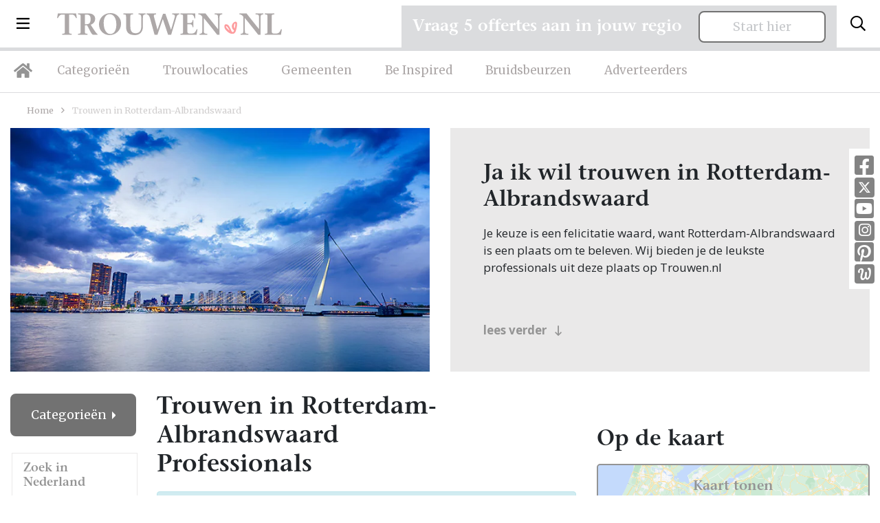

--- FILE ---
content_type: text/html; charset=UTF-8
request_url: https://trouwen.nl/rotterdam-albrandswaard
body_size: 18076
content:
<!doctype html>
<html lang="nl">
<head>
    <title>Trouwen in Rotterdam-Albrandswaard | Trouwen.nl</title>
    <!-- Required meta tags -->
    <meta charset="utf-8">
    <meta name="viewport" content="width=device-width, initial-scale=1, shrink-to-fit=no">
    <meta name="description" lang="nl" content="Trouwen in Rotterdam-Albrandswaard, bekijk de beste professionals op onze website voor een heerlijke huwelijksdag!">
    <meta http-equiv="content-language" content="nl">
    <meta name="csrf-token" content="OmB2EZwQ62igOTaGCGwfb236ORA4p87x0YGzYi49"/>

                <link rel="canonical" href="https://trouwen.nl/rotterdam-albrandswaard"/>
                        
    <link rel="icon" type="image/png" href="/images/favicon-16x16.png" sizes="16x16">
    <link rel="icon" type="image/png" href="/images/favicon-32x32.png" sizes="32x32">
    <link rel="icon" type="image/png" href="/images/favicon-96x96.png" sizes="96x96">

    <!-- Custom CSS -->
    <link rel="preload" as="style" href="https://trouwen.nl/build/assets/app-31d48799.css" /><link rel="stylesheet" href="https://trouwen.nl/build/assets/app-31d48799.css" />    
    
                
            <!-- Google Tag Manager -->
        <script type="module">(function (w, d, s, l, i) {
                w[l] = w[l] || [];
                w[l].push({
                    'gtm.start':
                        new Date().getTime(), event: 'gtm.js'
                });
                var f = d.getElementsByTagName(s)[0],
                    j = d.createElement(s), dl = l != 'dataLayer' ? '&l=' + l : '';
                j.async = true;
                j.src =
                    'https://www.googletagmanager.com/gtm.js?id=' + i + dl;
                f.parentNode.insertBefore(j, f);
            })(window, document, 'script', 'dataLayer', 'GTM-5P54WZF');</script>
        <!-- End Google Tag Manager -->

        <!-- Hotjar Tracking Code for https://trouwen.nl -->
        <script type="module">
            (function (h, o, t, j, a, r) {
                h.hj = h.hj || function () {
                    (h.hj.q = h.hj.q || []).push(arguments)
                };
                h._hjSettings = {hjid: 1089096, hjsv: 6};
                a = o.getElementsByTagName('head')[0];
                r = o.createElement('script');
                r.async = 1;
                r.src = t + h._hjSettings.hjid + j + h._hjSettings.hjsv;
                a.appendChild(r);
            })(window, document, 'https://static.hotjar.com/c/hotjar-', '.js?sv=');
        </script>
    
</head>
<body class="trouwen">
    <!-- Google Tag Manager (noscript) -->
    <noscript>
        <iframe src="https://www.googletagmanager.com/ns.html?id=GTM-5P54WZF" height="0" width="0" style="display:none;visibility:hidden"></iframe>
    </noscript>
    <!-- End Google Tag Manager (noscript) -->

<div class="navbar-wrapper">
    <nav class="navbar">
        <div class="d-flex w-100 align-items-center">
            <button class="navbar-toggler d-inline-block d-lg-none" type="button" data-toggle="collapse" data-target="#mobileMenu" aria-controls="mobileMenu" aria-expanded="false" aria-label="Toggle navigation">
                <i class="far fa-bars"></i>
            </button>

            <li class="nav-item dropdown nav-item-big-menu d-none d-lg-inline-block">
                <a class="nav-link dropdown-toggle dropdown-toggle-menu" data-toggle="dropdown" href="#" role="button"><i class="far fa-bars"></i></a>
                <div class="dropdown-menu">
                    <div class="container">
                        <div class="row">
                            <div class="col-lg-3 mx-auto">
                                <h3>Trouwen.nl</h3>
                                                                    <a class="dropdown-item" href="/over-trouwen">Over ons</a>
                                                                <a class="dropdown-item" href="/adverteren">Adverteren</a>
                                <a class="dropdown-item" href="/inloggen">Inloggen</a>
                                <a class="dropdown-item" href="/contact">Contact</a>
                                <a class="dropdown-item" href="/disclaimer">Disclaimer</a>
                                <a class="dropdown-item" href="/algemenevoorwaarden">Algemene voorwaarden</a>
                                <a class="dropdown-item" href="/privacyverklaring">Privacyverklaring</a>
                            </div>
                            <div class="col-lg-3 mx-auto">
                                <h3>Inspiratie</h3>
                                <a class="dropdown-item" href="/inspiratie">Inspiratie</a>
                                <a class="dropdown-item" href="/afbeeldingen">Afbeeldingen</a>
                                <a class="dropdown-item" href="/nieuws">Nieuws</a>
                                <a class="dropdown-item" href="/blog">Blog</a>
                                <a class="dropdown-item" href="/real-weddings">Real weddings</a>
                                <a class="dropdown-item" href="/advertorials">Advertorials</a>
                                <a class="dropdown-item" href="/trouwtrends">Trouwtrends</a>
                            </div>
                            <div class="col-lg-4 mr-auto">
                                <form method="post" class="login-form" id="form-login-menu">
                                    <h3 class="mb-4">Inloggen</h3>
                                    <div class="alert alert-danger" style="display: none;">Combinatie e-mail en wachtwoord is niet correct.</div>
                                    <div class="form-group form-email">
                                        <input type="email" name="_username" class="form-control" placeholder="E-mailadres">
                                    </div>
                                    <div class="form-group form-wachtwoord">
                                        <input type="password" name="_password" class="form-control" placeholder="Wachtwoord">
                                    </div>

                                    <div class="mt-4 mb-4">
                                        <button type="submit" class="btn btn-primary">Log in</button>
                                        <a class="btn-inline ml-4" style="color: #fff;" href="/wachtwoord-vergeten/adverteerder">Wachtwoord vergeten?</a>
                                    </div>
                                </form>


                                <hr class="mt-4">

                                <div class="mt-4 socials-footer d-flex">
                                    <a target="_blank" rel="noopener" class="social-button" href="https://www.facebook.com/Trouwen.nlBruiloft.nl/" title="Facebook Trouwen.nl"><i class="fab fa-facebook-square"></i></a>
                                    <a target="_blank" rel="noopener" class="social-button twitter" href="https://twitter.com/Trouwenpuntnl" title="Twitter - Trouwen.nl"><img src="/images/x-twitter-footer.svg"></a>
                                    <a target="_blank" rel="noopener" class="social-button" href="https://www.youtube.com/user/Bruiloftnl" title="Youtube - Trouwen.nl"><i class="fab fa-youtube-square"></i></a>
                                    <a target="_blank" rel="noopener" class="social-button instagram" href="https://www.instagram.com/trouwen.nl_bruiloft.nl/" title="Instagram - Trouwen.nl"><i class="fab fa-instagram"></i></a>
                                    <a target="_blank" rel="noopener" class="social-button" href="https://nl.pinterest.com/bruiloftnl/" title="Pinetest - Trouwen.nl"><i class="fab fa-pinterest-square"></i></a>
                                    <a target="_blank" rel="noopener" class="social-button welke" href="http://www.welke.nl/member/TROUWEN-NL/photo" title="Welke.nl - Trouwen.nl"><img src="/images/welke_icon-footer.png"></a>
                                </div>
                            </div>
                        </div>
                    </div>
                </div>
            </li>

            <a class="navbar-brand mr-auto ml-lg-4 ml-auto" href="/"><img src="/images/logo-trouwen-nl.svg" alt="Logo"></a>
            <button class="search-toggler navbar-toggler" type="button" data-toggle="collapse" data-target="#searchBar" aria-controls="searchBar" aria-expanded="false" aria-label="Toggle search">
                <i class="far fa-search"></i>
            </button>
        </div>
    </nav>
    <nav class="navbar d-none d-lg-block navbar-expand-lg desktop-nav">
        <ul class="navbar-nav">
            <li class="nav-item">
                <a class="nav-link nav-link-home" href="/"><i class="fas fa-home"></i></a>
            </li>
            <li class="nav-item">
                <a class="nav-link" href="/categorieen">Categorieën</a>
            </li>
            <li class="nav-item">
                <a class="nav-link" href="/trouwlocaties">Trouwlocaties</a>
            </li>
            <li class="nav-item">
                <a class="nav-link" href="/gemeenten">Gemeenten</a>
            </li>
            <li class="nav-item">
                <a class="nav-link" href="/beinspired">Be Inspired</a>
            </li>
            <li class="nav-item">
                <a class="nav-link" href="/bruidsbeurzen">Bruidsbeurzen</a>
            </li>
            <li class="nav-item">
                <a class="nav-link" href="/adverteren">Adverteerders</a>
            </li>

        </ul>
    </nav>

    <div class="collapse navbar-collapse d-xl-none" id="mobileMenu">
        <ul class="navbar-nav nav-fill w-100 mr-auto mt-2 mt-lg-0">
            <li class="nav-item ">
                <a class="nav-link" href="/categorieen">Categorieën</a>
            </li>
            <li class="nav-item ">
                <a class="nav-link" href="/trouwlocaties">Trouwlocaties</a>
            </li>
            <li class="nav-item ">
                <a class="nav-link" href="/gemeenten">Gemeenten</a>
            </li>
            <li class="nav-item ">
                <a class="nav-link" href="/beinspired">Be Inspired</a>
            </li>
            <li class="nav-item dropdown">
                <a class="nav-link dropdown-toggle" data-toggle="dropdown" href="#" role="button">Inspiratie</a>
                <div class="dropdown-menu dropdown-menu-sm text-center">
                    <div class="container">
                        <a class="dropdown-item" href="/inspiratie">Inspiratie</a>
                        <a class="dropdown-item" href="/afbeeldingen">Afbeeldingen</a>
                        <a class="dropdown-item" href="/nieuws">Nieuws</a>
                        <a class="dropdown-item" href="/blog">Blog</a>
                        <a class="dropdown-item" href="/real-weddings">Real weddings</a>
                        <a class="dropdown-item" href="/advertorials">Advertorials</a>
                        <a class="dropdown-item" href="/trouwtrends">Trouwtrends</a>
                    </div>
                </div>
            </li>
            <li class="nav-item ">
                <a class="nav-link" href="/bruidsbeurzen">Bruidsbeurzen</a>
            </li>
            <li class="nav-item ">
                <a class="nav-link" href="/adverteren">Adverteren</a>
            </li>
            <li class="nav-item dropdown">
                <a class="nav-link dropdown-toggle" data-toggle="dropdown" href="#" role="button">Info</a>
                <div class="dropdown-menu dropdown-menu-sm text-center">
                    <div class="container">
                        <a class="dropdown-item" href="/over-trouwen">Over ons</a>
                        <a class="dropdown-item" href="/contact">Contact</a>
                        <a class="dropdown-item" href="/adverteren">Adverteren</a>
                        <a class="dropdown-item" href="/inloggen">Inloggen</a>
                        <a class="dropdown-item" href="/disclaimer">Disclaimer</a>
                        <a class="dropdown-item" href="/algemenevoorwaarden">Algemene voorwaarden</a>
                        <a class="dropdown-item" href="/privacyverklaring">Privacyverklaring</a>
                    </div>
                </div>
            </li>
        </ul>
    </div>

            <div class="search-bar collapse " id="searchBar">
            <div class="container">
                <div class="row align-items-center">
                    <div class="col-lg-4 ml-auto">
                        <div id="searchbox"></div>
                    </div>

                    <div class="col-lg-7 text-left d-none d-lg-block">
                        <span>Direct naar: </span> <a href="/trouwlocaties" class="link-search-balk">Trouwlocaties</a> <a href="/trouwjurken" class="link-search-balk">Trouwjurken</a> <a href="/trouwfotografie" class="link-search-balk">Trouwfotografie</a>
                        <a href="/trouwringen" class="link-search-balk d-none d-xl-inline">Trouwringen</a>
                    </div>
                </div>
            </div>
        </div>
</div>
<section class="section-sm pt-2 pt-lg-4  d-none " id="search-wrapper">
    <div class="container">
        <div class="row">
            <div class="col-lg-3">
                <div class="category-list category-list-full">

                    <h4 class="d-none d-lg-block header-meilisearch-professionals">Categorieën</h4>
                    <button class="btn btn-primary dropdown-toggle d-block d-lg-none mt-2 w-100 btn-md" type="button" id="collapseCategorieButton" data-target="#collapseCategorie" data-toggle="collapse" aria-haspopup="true"
                            aria-expanded="false">
                        Categorieën
                    </button>
                    <div class="collapse collapse-meilisearch-professionals" id="collapseCategorie" aria-labelledby="collapseCategorieButton">
                        <div id="search-categories"></div>
                    </div>

                    <div id="search-clear-categories" class="d-none"></div>

                    <h4 class="d-none d-lg-block header-meilisearch-professionals">Provincie</h4>
                    <button class="btn btn-primary dropdown-toggle d-block d-lg-none mt-2 w-100 btn-md" type="button" id="collapseProvincieButton" data-target="#collapseProvincie" data-toggle="collapse" aria-haspopup="true"
                            aria-expanded="false">
                        Provincie
                    </button>
                    <div class="collapse collapse-meilisearch-professionals" id="collapseProvincie" aria-labelledby="collapseProvincieButton">
                        <div id="search-provincie"></div>
                    </div>

                    <div id="search-clear-provincie" class="d-none"></div>

                    <h4 class="d-none d-lg-block header-meilisearch-professionals">Gemeentes</h4>
                    <button class="btn btn-primary dropdown-toggle d-block d-lg-none mt-2 w-100 btn-md" type="button" id="collapseGemeenteButton" data-target="#collapseGemeente" data-toggle="collapse" aria-haspopup="true"
                            aria-expanded="false">
                        Gemeente
                    </button>
                    <div class="collapse collapse-meilisearch-professionals" id="collapseGemeente" aria-labelledby="collapseGemeenteButton">
                        <div id="search-gemeente"></div>
                    </div>

                    <div id="search-clear-gemeente" class="d-none"></div>

                    <h4 class="d-none d-lg-block header-meilisearch-professionals">Plaats</h4>
                    <button class="btn btn-primary dropdown-toggle d-block d-lg-none mt-2 w-100 btn-md" type="button" id="collapsePlaatsButton" data-target="#collapsePlaats" data-toggle="collapse" aria-haspopup="true" aria-expanded="false">
                        Plaats
                    </button>
                    <div class="collapse collapse-meilisearch-professionals" id="collapsePlaats" aria-labelledby="collapsePlaatsButton">
                        <div id="search-plaats"></div>
                    </div>

                    <div id="search-clear-plaats" class="d-none"></div>
                </div>
            </div>
            <div class="col-lg-9 mt-lg-0 mt-3">
                <div class="px-lg-4">
                    <div id="hits-per-page" class="d-none"></div>

                    <span class="h1" id="results-title">Professionals</span>
                    <div class="d-flex">
                        <div id="search-current-refinements"></div>
                        <div id="search-clear-refinements"></div>
                    </div>

                    <div id="search-results"></div>
                </div>
            </div>
        </div>
    </div>
</section>

    <div class="socials d-none d-md-block">
        <a target="_blank" rel="noopener" class="social-button" href="https://www.facebook.com/Trouwen.nlBruiloft.nl/" title="Facebook Trouwen.nl"><i class="fab fa-facebook-square"></i></a>
        <a target="_blank" rel="noopener" class="social-button twitter" href="https://twitter.com/Trouwenpuntnl" title="Twitter - Trouwen.nl"><img src="/images/x-twitter.svg"></a>
        <a target="_blank" rel="noopener" class="social-button" href="https://www.youtube.com/user/Bruiloftnl" title="Youtube - Trouwen.nl"><i class="fab fa-youtube-square"></i></a>
        <a target="_blank" rel="noopener" class="social-button instagram" href="https://www.instagram.com/trouwen.nl_bruiloft.nl/" title="Instagram - Trouwen.nl"><i class="fab fa-instagram"></i></a>
        <a target="_blank" rel="noopener" class="social-button" href="https://nl.pinterest.com/bruiloftnl/" title="Pinetest - Trouwen.nl"><i class="fab fa-pinterest-square"></i></a>
        <a target="_blank" rel="noopener" class="social-button welke" href="http://www.welke.nl/member/TROUWEN-NL/photo" title="Welke.nl - Trouwen.nl"><img src="/images/welke_icon.png"></a>
    </div>


<div class="container request-quotation-container d-none d-lg-block">
    <div class="request-quotation">
        <div class="mb-2 mr-lg-2 mr-xl-4 mb-lg-0">
            <h4 class="mb-0">Vraag 5 offertes aan in jouw regio</h4>
        </div>

        <a href="https://trouwen.nl/offertes-aanvragen" class="btn btn-secondary btn-secondary-grey px-5 px-lg-3 px-xl-5 pt-2 pb-2">Start hier</a>
    </div>
</div>


    <section class="section-xs">
        <div class="container">
            <div class="row">
                <div class="col-lg-12 mr-auto">
                    <div class="breadcrumbs mb-3">
                        <a href="/">Home</a> <i class="far fa-angle-right"></i> <span>Trouwen in Rotterdam-Albrandswaard</span>
                    </div>
                    <div class="row">
                        <div class="col-lg-6 ml-auto ">
                                                            <div class="foto-category" style="background-image: url('https://static.trouwen.nl/bruiloft-cdn/headers/120-provincie_zuid-holland.webp')">
                                    <img src="https://static.trouwen.nl/bruiloft-cdn/headers/120-provincie_zuid-holland.webp" class="d-none" alt="Trouwen in Rotterdam-Albrandswaard"/>
                                </div>
                                                    </div>
                        <div class="col-lg-6 mr-auto ">
                            <div class="block block-roze">
                                <div class="block-inner">
                                    <h1 class="d-block d-lg-none mb-1">
                                        Trouwen in Rotterdam-Albrandswaard professionals
                                    </h1>
                                    <h2 class="grey-sm">Ja ik wil trouwen in Rotterdam-Albrandswaard</h2>
                                    Je keuze is een felicitatie waard, want Rotterdam-Albrandswaard is een plaats om te beleven.
                                        Wij bieden je de leukste professionals uit deze plaats op Trouwen.nl<br><br><br>
                                    <div id="category_omschrijving" class="my-2 full-description"></div>
                                    <a class="mt-2 btn-inline" style="display: block;" id="lees_verder" href="#">lees verder <i class="far fa-long-arrow-down ml-2" style="position: relative; top: 1px;"></i></a>
                                    <a class="mt-2 btn-inline" style="display: none;" id="verbergen" href="#">verbergen <i class="far fa-long-arrow-up ml-2" style="position: relative; top: 1px;"></i></a>
                                </div>
                            </div>
                        </div>
                    </div>
                </div>
            </div>
        </div>
    </section>

    <section class="section-xs pb-5" id="professionals-section">
        <div class="container">

            <div class="remove-filters-wrapper w-100">
                            </div>

            <div class="row">
                <div class="col-lg-3 col-xl-2">
                    <div>
                        <div class="dropdown dropdown-categories dropright">
    <button class="btn btn-primary dropdown-toggle" type="button" id="dropdownMenuButton" data-toggle="dropdown" aria-haspopup="true" aria-expanded="false">
                    Categorieën
            </button>
    <div class="dropdown-menu" aria-labelledby="dropdownMenuButton">
        <div class="province-list category-list-new">
            <ul>
                <li>
                    <a href="/rotterdam-albrandswaard">Alle professionals</a>
                </li>
                                    <li>
                        <a href="/afvallen/rotterdam-albrandswaard">Afvallen</a>
                    </li>
                                    <li>
                        <a href="/bruidegom/rotterdam-albrandswaard">Bruidegom</a>
                    </li>
                                    <li>
                        <a href="/bruidsaccessoires/rotterdam-albrandswaard">Bruidsaccessoires</a>
                    </li>
                                    <li>
                        <a href="/bruidsboeket/rotterdam-albrandswaard">Bruidsboeket</a>
                    </li>
                                    <li>
                        <a href="/bruidskapsels/rotterdam-albrandswaard">Bruidskapsels</a>
                    </li>
                                    <li>
                        <a href="/bruidskinderen/rotterdam-albrandswaard">Bruidskinderen</a>
                    </li>
                                    <li>
                        <a href="/bruidsmake-up/rotterdam-albrandswaard">Bruidsmake up</a>
                    </li>
                                    <li>
                        <a href="/bruidssuite/rotterdam-albrandswaard">Bruidssuite</a>
                    </li>
                                    <li>
                        <a href="/bruidstaart/rotterdam-albrandswaard">Bruidstaart</a>
                    </li>
                                    <li>
                        <a href="/bruiloft-muziek/rotterdam-albrandswaard">Bruiloft muziek</a>
                    </li>
                                    <li>
                        <a href="/bruiloftverzekering/rotterdam-albrandswaard">Bruiloftverzekering</a>
                    </li>
                                    <li>
                        <a href="/catering/rotterdam-albrandswaard">Catering</a>
                    </li>
                                    <li>
                        <a href="/dansen/rotterdam-albrandswaard">Dansen</a>
                    </li>
                                    <li>
                        <a href="/decoratie/rotterdam-albrandswaard">Decoratie</a>
                    </li>
                                    <li>
                        <a href="/diversen/rotterdam-albrandswaard">Diversen</a>
                    </li>
                                    <li>
                        <a href="/dj-bruiloft/rotterdam-albrandswaard">DJ Bruiloft</a>
                    </li>
                                    <li>
                        <a href="/entertainment/rotterdam-albrandswaard">Entertainment</a>
                    </li>
                                    <li>
                        <a href="/foodtrucks/rotterdam-albrandswaard">Foodtrucks</a>
                    </li>
                                    <li>
                        <a href="/gelegenheidskleding/rotterdam-albrandswaard">Gelegenheidskleding</a>
                    </li>
                                    <li>
                        <a href="/hoeden/rotterdam-albrandswaard">Hoeden</a>
                    </li>
                                    <li>
                        <a href="/hotels/rotterdam-albrandswaard">Hotels</a>
                    </li>
                                    <li>
                        <a href="/huwelijkscadeau/rotterdam-albrandswaard">Huwelijkscadeau</a>
                    </li>
                                    <li>
                        <a href="/huwelijksreis/rotterdam-albrandswaard">Huwelijksreis</a>
                    </li>
                                    <li>
                        <a href="/kastelen/rotterdam-albrandswaard">Kastelen</a>
                    </li>
                                    <li>
                        <a href="/nagelstudio/rotterdam-albrandswaard">Nagelstudio</a>
                    </li>
                                    <li>
                        <a href="/notaris/rotterdam-albrandswaard">Notaris</a>
                    </li>
                                    <li>
                        <a href="/partyverhuur/rotterdam-albrandswaard">Partyverhuur</a>
                    </li>
                                    <li>
                        <a href="/photobooth/rotterdam-albrandswaard">Photobooth</a>
                    </li>
                                    <li>
                        <a href="/rederij/rotterdam-albrandswaard">Rederij</a>
                    </li>
                                    <li>
                        <a href="/restaurants/rotterdam-albrandswaard">Restaurants</a>
                    </li>
                                    <li>
                        <a href="/schoonheidsspecialiste/rotterdam-albrandswaard">Schoonheidsspecialiste</a>
                    </li>
                                    <li>
                        <a href="/stomerij/rotterdam-albrandswaard">Stomerij</a>
                    </li>
                                    <li>
                        <a href="/touringcars/rotterdam-albrandswaard">Touringcars</a>
                    </li>
                                    <li>
                        <a href="/trouwambtenaar/rotterdam-albrandswaard">Trouwambtenaar</a>
                    </li>
                                    <li>
                        <a href="/trouwauto/rotterdam-albrandswaard">Trouwauto</a>
                    </li>
                                    <li>
                        <a href="/trouwbedankjes/rotterdam-albrandswaard">Trouwbedankjes</a>
                    </li>
                                    <li>
                        <a href="/trouwen-in-het-buitenland/rotterdam-albrandswaard">Trouwen in het buitenland</a>
                    </li>
                                    <li>
                        <a href="/trouwfotografie/rotterdam-albrandswaard">Trouwfotografie</a>
                    </li>
                                    <li>
                        <a href="/trouwjurken/rotterdam-albrandswaard">Trouwjurken</a>
                    </li>
                                    <li>
                        <a href="/trouwkaarten/rotterdam-albrandswaard">Trouwkaarten</a>
                    </li>
                                    <li>
                        <a href="/trouwkoets/rotterdam-albrandswaard">Trouwkoets</a>
                    </li>
                                    <li>
                        <a href="/trouwlocaties/rotterdam-albrandswaard">Trouwlocaties</a>
                    </li>
                                    <li>
                        <a href="/trouwringen/rotterdam-albrandswaard">Trouwringen</a>
                    </li>
                                    <li>
                        <a href="/videograaf/rotterdam-albrandswaard">Videograaf</a>
                    </li>
                                    <li>
                        <a href="/vrijgezellenfeest/rotterdam-albrandswaard">Vrijgezellenfeest</a>
                    </li>
                                    <li>
                        <a href="/weddingplanner/rotterdam-albrandswaard">Weddingplanner</a>
                    </li>
                                    <li>
                        <a href="/wellness/rotterdam-albrandswaard">Wellness</a>
                    </li>
                            </ul>
        </div>
    </div>
</div>

                                                                                                                                    <div class="dropdown dropdown-categories dropright dropdown-locaties">
                                    <button class="btn btn-secondary dropdown-toggle mt-3 mt-lg-4 mb-0" type="button" id="dropdownMenuLocatiesprovinces" data-toggle="dropdown" aria-haspopup="true" aria-expanded="false">
                                                                                    Zuid-Holland
                                                                            </button>
                                    <div class="dropdown-menu " aria-labelledby="dropdownMenuLocatiesprovinces">
                                        <div class="province-list  ">
    <h4 class="d-none d-lg-block">Zoek in Nederland</h4>
    <ul>
                                    <li   >
                    <a href="/drenthe-provincie">Drenthe</a>
                                                                                </li>
                                                <li   >
                    <a href="/flevoland-provincie">Flevoland</a>
                                                                                </li>
                                                <li   >
                    <a href="/friesland-provincie">Friesland</a>
                                                                                </li>
                                                <li   >
                    <a href="/gelderland-provincie">Gelderland</a>
                                                                                </li>
                                                <li   >
                    <a href="/groningen-provincie">Groningen</a>
                                                                                </li>
                                                                    <li   >
                    <a href="/limburg-provincie">Limburg</a>
                                                                                </li>
                                                <li   >
                    <a href="/noord-brabant-provincie">Noord-Brabant</a>
                                                                                </li>
                                                <li   >
                    <a href="/noord-holland-provincie">Noord-Holland</a>
                                                                                </li>
                                                <li   >
                    <a href="/overijssel-provincie">Overijssel</a>
                                                                                </li>
                                                <li   >
                    <a href="/utrecht-provincie">Utrecht</a>
                                                                                </li>
                                                <li   >
                    <a href="/zeeland-provincie">Zeeland</a>
                                                                                </li>
                                                <li   >
                    <a href="/zuid-holland-provincie">Zuid-Holland</a>
                                                                        <ul class="communities d-none d-lg-block">
                                                                    <li >
                                        <a href="/alblasserdam-gemeente-1">Alblasserdam</a>
                                    </li>

                                                                                                        <li >
                                        <a href="/albrandswaard-gemeente-1">Albrandswaard</a>
                                    </li>

                                                                            <ul class="cities">
                                                                                            <li >
                                                    <a href="/poortugaal">Poortugaal</a>
                                                </li>
                                                                                            <li >
                                                    <a href="/rhoon">Rhoon</a>
                                                </li>
                                                                                    </ul>
                                                                                                        <li >
                                        <a href="/alphen-aan-den-rijn-gemeente-1">Alphen aan den Rijn</a>
                                    </li>

                                                                                                        <li >
                                        <a href="/barendrecht-gemeente-1">Barendrecht</a>
                                    </li>

                                                                                                        <li >
                                        <a href="/bodegraven-reeuwijk-gemeente-1">Bodegraven-Reeuwijk</a>
                                    </li>

                                                                                                        <li >
                                        <a href="/capelle-aan-den-ijssel-gemeente-1">Capelle aan den IJssel</a>
                                    </li>

                                                                                                        <li >
                                        <a href="/delft-gemeente-1">Delft</a>
                                    </li>

                                                                                                        <li >
                                        <a href="/den-haag-gemeente-1">Den Haag</a>
                                    </li>

                                                                                                        <li >
                                        <a href="/dordrecht-gemeente-1">Dordrecht</a>
                                    </li>

                                                                                                        <li >
                                        <a href="/goeree-overflakkee-gemeente-1">Goeree-Overflakkee</a>
                                    </li>

                                                                                                        <li >
                                        <a href="/gorinchem-gemeente-1">Gorinchem</a>
                                    </li>

                                                                                                        <li >
                                        <a href="/gouda-gemeente-1">Gouda</a>
                                    </li>

                                                                                                        <li >
                                        <a href="/hardinxveld-giessendam-gemeente-1">Hardinxveld-Giessendam</a>
                                    </li>

                                                                                                        <li >
                                        <a href="/hendrik-ido-ambacht-gemeente-1">Hendrik-Ido-Ambacht</a>
                                    </li>

                                                                                                        <li >
                                        <a href="/hillegom-gemeente-1">Hillegom</a>
                                    </li>

                                                                                                        <li >
                                        <a href="/hoeksche-waard-gemeente-1">Hoeksche Waard</a>
                                    </li>

                                                                                                        <li >
                                        <a href="/kaag-en-braassem-gemeente-1">Kaag en Braassem</a>
                                    </li>

                                                                                                        <li >
                                        <a href="/katwijk-gemeente-1">Katwijk</a>
                                    </li>

                                                                                                        <li >
                                        <a href="/krimpen-aan-den-ijssel-gemeente-1">Krimpen aan den IJssel</a>
                                    </li>

                                                                                                        <li >
                                        <a href="/krimpenerwaard-gemeente-1">Krimpenerwaard</a>
                                    </li>

                                                                                                        <li >
                                        <a href="/lansingerland-gemeente-1">Lansingerland</a>
                                    </li>

                                                                                                        <li >
                                        <a href="/leiden-gemeente-1">Leiden</a>
                                    </li>

                                                                                                        <li >
                                        <a href="/leiderdorp-gemeente-1">Leiderdorp</a>
                                    </li>

                                                                                                        <li >
                                        <a href="/leidschendam-voorburg-gemeente-1">Leidschendam-Voorburg</a>
                                    </li>

                                                                                                        <li >
                                        <a href="/lisse-gemeente-1">Lisse</a>
                                    </li>

                                                                                                        <li >
                                        <a href="/maassluis-gemeente-1">Maassluis</a>
                                    </li>

                                                                                                        <li >
                                        <a href="/midden-delfland-gemeente-1">Midden-Delfland</a>
                                    </li>

                                                                                                        <li >
                                        <a href="/molenlanden-gemeente-1">Molenlanden</a>
                                    </li>

                                                                                                        <li >
                                        <a href="/nieuwkoop-gemeente-1">Nieuwkoop</a>
                                    </li>

                                                                                                        <li >
                                        <a href="/nissewaard-gemeente-1">Nissewaard</a>
                                    </li>

                                                                                                        <li >
                                        <a href="/noordwijk-gemeente-1">Noordwijk</a>
                                    </li>

                                                                                                        <li >
                                        <a href="/oegstgeest-gemeente-1">Oegstgeest</a>
                                    </li>

                                                                                                        <li >
                                        <a href="/ouderkerk-gemeente-1">Ouderkerk</a>
                                    </li>

                                                                                                        <li >
                                        <a href="/papendrecht-gemeente-1">Papendrecht</a>
                                    </li>

                                                                                                        <li >
                                        <a href="/pijnacker-nootdorp-gemeente-1">Pijnacker-Nootdorp</a>
                                    </li>

                                                                                                        <li >
                                        <a href="/ridderkerk-gemeente-1">Ridderkerk</a>
                                    </li>

                                                                                                        <li >
                                        <a href="/rijswijk-gemeente-1">Rijswijk</a>
                                    </li>

                                                                                                        <li >
                                        <a href="/rotterdam-gemeente-1">Rotterdam</a>
                                    </li>

                                                                                                        <li >
                                        <a href="/schiedam-gemeente-1">Schiedam</a>
                                    </li>

                                                                                                        <li >
                                        <a href="/sliedrecht-gemeente-1">Sliedrecht</a>
                                    </li>

                                                                                                        <li >
                                        <a href="/teylingen-gemeente-1">Teylingen</a>
                                    </li>

                                                                                                        <li >
                                        <a href="/vlaardingen-gemeente-1">Vlaardingen</a>
                                    </li>

                                                                                                        <li >
                                        <a href="/voorne-aan-zee-gemeente-1">Voorne aan Zee</a>
                                    </li>

                                                                                                        <li >
                                        <a href="/voorschoten-gemeente-1">Voorschoten</a>
                                    </li>

                                                                                                        <li >
                                        <a href="/waddinxveen-gemeente-1">Waddinxveen</a>
                                    </li>

                                                                                                        <li >
                                        <a href="/wassenaar-gemeente-1">Wassenaar</a>
                                    </li>

                                                                                                        <li >
                                        <a href="/westland-gemeente-1">Westland</a>
                                    </li>

                                                                                                        <li >
                                        <a href="/zoetermeer-gemeente-1">Zoetermeer</a>
                                    </li>

                                                                                                        <li >
                                        <a href="/zoeterwoude-gemeente-1">Zoeterwoude</a>
                                    </li>

                                                                                                        <li >
                                        <a href="/zuidplas-gemeente-1">Zuidplas</a>
                                    </li>

                                                                                                        <li >
                                        <a href="/zwijndrecht-gemeente-1">Zwijndrecht</a>
                                    </li>

                                                                                                </ul>
                                                            </li>
                                        <li><a href="/landelijk">Landelijk</a></li>
            </ul>
</div>
                                    </div>
                                </div>
                                                                                                                                                <div class="dropdown dropdown-categories dropright ">
                                    <button class="btn btn-secondary dropdown-toggle mt-3 mt-lg-4 mb-0" type="button" id="dropdownMenuLocatiesprovinces_belgie" data-toggle="dropdown" aria-haspopup="true" aria-expanded="false">
                                                                                    Zoek in België
                                                                            </button>
                                    <div class="dropdown-menu mt-0" aria-labelledby="dropdownMenuLocatiesprovinces_belgie">
                                        <div class="province-list mt-0 border-0 ">
    <h4 class="d-none ">Zoek in België</h4>
    <ul>
                                    <li   >
                    <a href="/belgie/antwerpen-provincie">Antwerpen</a>
                                                                                </li>
                                                <li   >
                    <a href="/belgie/brussel-provincie">Brussel</a>
                                                                                </li>
                                                <li   >
                    <a href="/belgie/henegouwen-provincie">Henegouwen</a>
                                                                                </li>
                                                <li   >
                    <a href="/belgie/limburg-provincie">Limburg (België)</a>
                                                                                </li>
                                                <li   >
                    <a href="/belgie/luik-provincie">Luik</a>
                                                                                </li>
                                                <li   >
                    <a href="/belgie/luxemburg-provincie">Luxemburg</a>
                                                                                </li>
                                                <li   >
                    <a href="/belgie/namen-provincie">Namen</a>
                                                                                </li>
                                                <li   >
                    <a href="/belgie/oost-vlaanderen-provincie">Oost-Vlaanderen</a>
                                                                                </li>
                                                <li   >
                    <a href="/belgie/vlaams-brabant-provincie">Vlaams-Brabant</a>
                                                                                </li>
                                                <li   >
                    <a href="/belgie/waals-brabant-provincie">Waals-Brabant</a>
                                                                                </li>
                                                <li   >
                    <a href="/belgie/west-vlaanderen-provincie">West-Vlaanderen</a>
                                                                                </li>
                                        <li><a href="/belgie">Landelijk</a></li>
            </ul>
</div>
                                    </div>
                                </div>
                                                                                    
                                                    <div class="dropdown dropdown-categories dropdown-locaties dropright d-block d-lg-none">
                                <button class="btn btn-secondary dropdown-toggle mt-3 mb-0" type="button" id="dropdownMenuLocaties" data-toggle="dropdown" aria-haspopup="true" aria-expanded="false">
                                                                            Rotterdam-Albrandswaard
                                                                    </button>
                                <div class="dropdown-menu" aria-labelledby="dropdownMenuLocaties">
                                    <div class="province-list gemeente-list">
                                                                                    <ul>
                                                                                                    <li >
                                                        <a href="/alblasserdam-gemeente-1">Alblasserdam</a>
                                                    </li>

                                                                                                                                                        <li >
                                                        <a href="/albrandswaard-gemeente-1">Albrandswaard</a>
                                                    </li>

                                                                                                            <ul class="communities">
                                                                                                                            <li >
                                                                    <a href="/poortugaal">Poortugaal</a>
                                                                </li>
                                                                                                                            <li >
                                                                    <a href="/rhoon">Rhoon</a>
                                                                </li>
                                                                                                                    </ul>
                                                                                                                                                        <li >
                                                        <a href="/alphen-aan-den-rijn-gemeente-1">Alphen aan den Rijn</a>
                                                    </li>

                                                                                                                                                        <li >
                                                        <a href="/barendrecht-gemeente-1">Barendrecht</a>
                                                    </li>

                                                                                                                                                        <li >
                                                        <a href="/bodegraven-reeuwijk-gemeente-1">Bodegraven-Reeuwijk</a>
                                                    </li>

                                                                                                                                                        <li >
                                                        <a href="/capelle-aan-den-ijssel-gemeente-1">Capelle aan den IJssel</a>
                                                    </li>

                                                                                                                                                        <li >
                                                        <a href="/delft-gemeente-1">Delft</a>
                                                    </li>

                                                                                                                                                        <li >
                                                        <a href="/den-haag-gemeente-1">Den Haag</a>
                                                    </li>

                                                                                                                                                        <li >
                                                        <a href="/dordrecht-gemeente-1">Dordrecht</a>
                                                    </li>

                                                                                                                                                        <li >
                                                        <a href="/goeree-overflakkee-gemeente-1">Goeree-Overflakkee</a>
                                                    </li>

                                                                                                                                                        <li >
                                                        <a href="/gorinchem-gemeente-1">Gorinchem</a>
                                                    </li>

                                                                                                                                                        <li >
                                                        <a href="/gouda-gemeente-1">Gouda</a>
                                                    </li>

                                                                                                                                                        <li >
                                                        <a href="/hardinxveld-giessendam-gemeente-1">Hardinxveld-Giessendam</a>
                                                    </li>

                                                                                                                                                        <li >
                                                        <a href="/hendrik-ido-ambacht-gemeente-1">Hendrik-Ido-Ambacht</a>
                                                    </li>

                                                                                                                                                        <li >
                                                        <a href="/hillegom-gemeente-1">Hillegom</a>
                                                    </li>

                                                                                                                                                        <li >
                                                        <a href="/hoeksche-waard-gemeente-1">Hoeksche Waard</a>
                                                    </li>

                                                                                                                                                        <li >
                                                        <a href="/kaag-en-braassem-gemeente-1">Kaag en Braassem</a>
                                                    </li>

                                                                                                                                                        <li >
                                                        <a href="/katwijk-gemeente-1">Katwijk</a>
                                                    </li>

                                                                                                                                                        <li >
                                                        <a href="/krimpen-aan-den-ijssel-gemeente-1">Krimpen aan den IJssel</a>
                                                    </li>

                                                                                                                                                        <li >
                                                        <a href="/krimpenerwaard-gemeente-1">Krimpenerwaard</a>
                                                    </li>

                                                                                                                                                        <li >
                                                        <a href="/lansingerland-gemeente-1">Lansingerland</a>
                                                    </li>

                                                                                                                                                        <li >
                                                        <a href="/leiden-gemeente-1">Leiden</a>
                                                    </li>

                                                                                                                                                        <li >
                                                        <a href="/leiderdorp-gemeente-1">Leiderdorp</a>
                                                    </li>

                                                                                                                                                        <li >
                                                        <a href="/leidschendam-voorburg-gemeente-1">Leidschendam-Voorburg</a>
                                                    </li>

                                                                                                                                                        <li >
                                                        <a href="/lisse-gemeente-1">Lisse</a>
                                                    </li>

                                                                                                                                                        <li >
                                                        <a href="/maassluis-gemeente-1">Maassluis</a>
                                                    </li>

                                                                                                                                                        <li >
                                                        <a href="/midden-delfland-gemeente-1">Midden-Delfland</a>
                                                    </li>

                                                                                                                                                        <li >
                                                        <a href="/molenlanden-gemeente-1">Molenlanden</a>
                                                    </li>

                                                                                                                                                        <li >
                                                        <a href="/nieuwkoop-gemeente-1">Nieuwkoop</a>
                                                    </li>

                                                                                                                                                        <li >
                                                        <a href="/nissewaard-gemeente-1">Nissewaard</a>
                                                    </li>

                                                                                                                                                        <li >
                                                        <a href="/noordwijk-gemeente-1">Noordwijk</a>
                                                    </li>

                                                                                                                                                        <li >
                                                        <a href="/oegstgeest-gemeente-1">Oegstgeest</a>
                                                    </li>

                                                                                                                                                        <li >
                                                        <a href="/ouderkerk-gemeente-1">Ouderkerk</a>
                                                    </li>

                                                                                                                                                        <li >
                                                        <a href="/papendrecht-gemeente-1">Papendrecht</a>
                                                    </li>

                                                                                                                                                        <li >
                                                        <a href="/pijnacker-nootdorp-gemeente-1">Pijnacker-Nootdorp</a>
                                                    </li>

                                                                                                                                                        <li >
                                                        <a href="/ridderkerk-gemeente-1">Ridderkerk</a>
                                                    </li>

                                                                                                                                                        <li >
                                                        <a href="/rijswijk-gemeente-1">Rijswijk</a>
                                                    </li>

                                                                                                                                                        <li >
                                                        <a href="/rotterdam-gemeente-1">Rotterdam</a>
                                                    </li>

                                                                                                                                                        <li >
                                                        <a href="/schiedam-gemeente-1">Schiedam</a>
                                                    </li>

                                                                                                                                                        <li >
                                                        <a href="/sliedrecht-gemeente-1">Sliedrecht</a>
                                                    </li>

                                                                                                                                                        <li >
                                                        <a href="/teylingen-gemeente-1">Teylingen</a>
                                                    </li>

                                                                                                                                                        <li >
                                                        <a href="/vlaardingen-gemeente-1">Vlaardingen</a>
                                                    </li>

                                                                                                                                                        <li >
                                                        <a href="/voorne-aan-zee-gemeente-1">Voorne aan Zee</a>
                                                    </li>

                                                                                                                                                        <li >
                                                        <a href="/voorschoten-gemeente-1">Voorschoten</a>
                                                    </li>

                                                                                                                                                        <li >
                                                        <a href="/waddinxveen-gemeente-1">Waddinxveen</a>
                                                    </li>

                                                                                                                                                        <li >
                                                        <a href="/wassenaar-gemeente-1">Wassenaar</a>
                                                    </li>

                                                                                                                                                        <li >
                                                        <a href="/westland-gemeente-1">Westland</a>
                                                    </li>

                                                                                                                                                        <li >
                                                        <a href="/zoetermeer-gemeente-1">Zoetermeer</a>
                                                    </li>

                                                                                                                                                        <li >
                                                        <a href="/zoeterwoude-gemeente-1">Zoeterwoude</a>
                                                    </li>

                                                                                                                                                        <li >
                                                        <a href="/zuidplas-gemeente-1">Zuidplas</a>
                                                    </li>

                                                                                                                                                        <li >
                                                        <a href="/zwijndrecht-gemeente-1">Zwijndrecht</a>
                                                    </li>

                                                                                                                                                </ul>
                                                                            </div>
                                </div>
                            </div>
                        
                                                <div class="clearfix"></div>
                        <div class="order-1 filter dropdown dropdown-categories dropdown-locaties dropright mt-lg-4 mt-3" id="filter_AFSTAND" data-order="1">
    <button class="btn btn-secondary dropdown-toggle mt-lg-3" type="button" id="dropdownMenuAFSTAND" data-toggle="dropdown" aria-haspopup="true" aria-expanded="false">
        Afstand
    </button>
    <div class="dropdown-menu" aria-labelledby="dropdownMenuAFSTAND">
        <div class="filter-list">
            <h4 class="d-none d-lg-block">Afstand</h4>
            <ul>
                <li>
                                        <form action="/rotterdam-albrandswaard" id="form-distance" method="get">
                        <div class="row no-gutters">
                            <div class="col-lg-12">
                                <input type="text" placeholder="Postcode" name="POSTCODE" id="input-zipcode" class="input-zipcode w-100" value=""/>
                            </div>
                            <div class="col-lg-12">
                                <select class="select-distance w-100" id="select-distance" name="AFSTAND">
                                    <option>Alle afstanden</option>
                                    <option disabled>-----------------------</option>
                                                                            <option value="Tot 10 km" >Tot 10 km</option>
                                                                            <option value="Tot 20 km" >Tot 20 km</option>
                                                                            <option value="Tot 30 km" >Tot 30 km</option>
                                                                            <option value="Tot 50 km" >Tot 50 km</option>
                                                                            <option value="Meer dan 50 km" >Meer dan 50 km</option>
                                                                    </select>
                            </div>
                        </div>
                    </form>
                </li>
            </ul>
        </div>
    </div>
</div>
                                            </div>
                </div>

                <div class="col-xl-6 col-lg-9 order-1 order-lg-0 mt-4 mt-lg-0">
                    <h1 class="d-none d-lg-block">
                        Trouwen in Rotterdam-Albrandswaard<br>
                        Professionals
                    </h1>
                    <div class="alert alert-info small">
        Helaas zijn er geen resultaten voor Rotterdam-Albrandswaard. Wij hebben daarom de dichtstbijzijnde resultaten weergegeven.
    </div>
                    <div class='row' id="results-professionals">
                                                    <a href="/contact/het-kasteel-van-rhoon" class="professional  col-sm-6 col-12">
                                <img src="https://static.trouwen.nl/bruiloft-cdn/logo622/het-kasteel-van-rhoon.jpg?1769600170" alt="Het Kasteel van Rhoon" >
                                <div class="professional-content">
                                    <h3>Het Kasteel van Rhoon</h3>
                                    <div class="professional-city"><i class="far fa-map-signs"></i> Rhoon / Landelijk</div>

                                    <div class="stars">
                                                                                                                                                                                        <i class="fas fa-star"></i>
                                                                                                                                                                                                                                                <i class="fas fa-star"></i>
                                                                                                                                                                                                                                                <i class="fas fa-star"></i>
                                                                                                                                                                                                                                                <i class="fas fa-star"></i>
                                                                                                                                                                                                                                                <i class="fas fa-star"></i>
                                                                                                                                                                                        <span class="ml-1 grey">9 beoordelingen</span>
                                                                            </div>

                                </div>
                            </a>
                                                    <a href="/contact/trouwfoto-nl" class="professional  col-sm-6 col-12">
                                <img src="https://static.trouwen.nl/bruiloft-cdn/logo622/trouwfoto-nl.jpg?1769600170" alt="Trouwfoto.nl" >
                                <div class="professional-content">
                                    <h3>Trouwfoto.nl</h3>
                                    <div class="professional-city"><i class="far fa-map-signs"></i> Rotterdam / Landelijk</div>

                                    <div class="stars">
                                                                                                                                                                                        <i class="fas fa-star"></i>
                                                                                                                                                                                                                                                <i class="fas fa-star"></i>
                                                                                                                                                                                                                                                <i class="fas fa-star"></i>
                                                                                                                                                                                                                                                <i class="fas fa-star"></i>
                                                                                                                                                                                                                                                <i class="fas fa-star"></i>
                                                                                                                                                                                        <span class="ml-1 grey">29 beoordelingen</span>
                                                                            </div>

                                </div>
                            </a>
                                                    <a href="/contact/circles-trouwringen" class="professional  col-sm-6 col-12">
                                <img src="https://static.trouwen.nl/bruiloft-cdn/logo622/circles-trouwringen.webp?1769600170" alt="Circles Trouwringen" >
                                <div class="professional-content">
                                    <h3>Circles Trouwringen</h3>
                                    <div class="professional-city"><i class="far fa-map-signs"></i> Zwijndrecht</div>

                                    <div class="stars">
                                                                                                                                                                                        <i class="fas fa-star"></i>
                                                                                                                                                                                                                                                <i class="fas fa-star"></i>
                                                                                                                                                                                                                                                <i class="fas fa-star"></i>
                                                                                                                                                                                                                                                <i class="fas fa-star"></i>
                                                                                                                                                                                                                                                <i class="fas fa-star"></i>
                                                                                                                                                                                        <span class="ml-1 grey">28 beoordelingen</span>
                                                                            </div>

                                </div>
                            </a>
                                                    <a href="/contact/trouw-jewelz" class="professional  col-sm-6 col-12">
                                <img src="https://static.trouwen.nl/bruiloft-cdn/logo622/trouw-jewelz.webp?1769600170" alt="Trouw Jewelz" >
                                <div class="professional-content">
                                    <h3>Trouw Jewelz</h3>
                                    <div class="professional-city"><i class="far fa-map-signs"></i> Noordwijk</div>

                                    <div class="stars">
                                                                                                                                                                                        <i class="fas fa-star"></i>
                                                                                                                                                                                                                                                <i class="fas fa-star"></i>
                                                                                                                                                                                                                                                <i class="fas fa-star"></i>
                                                                                                                                                                                                                                                <i class="fas fa-star"></i>
                                                                                                                                                                                                                                                <i class="fas fa-star"></i>
                                                                                                                                                                                        <span class="ml-1 grey">9 beoordelingen</span>
                                                                            </div>

                                </div>
                            </a>
                                                    <a href="/contact/123-trouwauto" class="professional  col-sm-6 col-12">
                                <img src="https://static.trouwen.nl/bruiloft-cdn/logo622/123-trouwauto.webp?1769600170" alt="123 Trouwauto" >
                                <div class="professional-content">
                                    <h3>123 Trouwauto</h3>
                                    <div class="professional-city"><i class="far fa-map-signs"></i> Maasdijk</div>

                                    <div class="stars">
                                                                                                                                                                                        <i class="fas fa-star"></i>
                                                                                                                                                                                                                                                <i class="fas fa-star"></i>
                                                                                                                                                                                                                                                <i class="fas fa-star"></i>
                                                                                                                                                                                                                                                <i class="fas fa-star"></i>
                                                                                                                                                                                                                                                <i class="fas fa-star"></i>
                                                                                                                                                                                        <span class="ml-1 grey">42 beoordelingen</span>
                                                                            </div>

                                </div>
                            </a>
                                                    <a href="/contact/boothville" class="professional  col-sm-6 col-12">
                                <img src="https://static.trouwen.nl/bruiloft-cdn/logo622/boothville.webp?1769600170" alt="Boothville" >
                                <div class="professional-content">
                                    <h3>Boothville</h3>
                                    <div class="professional-city"><i class="far fa-map-signs"></i> Landelijk</div>

                                    <div class="stars">
                                                                                                                                                                                        <i class="fas fa-star"></i>
                                                                                                                                                                                                                                                <i class="fas fa-star"></i>
                                                                                                                                                                                                                                                <i class="fas fa-star"></i>
                                                                                                                                                                                                                                                <i class="fas fa-star"></i>
                                                                                                                                                                                                                                                <i class="fas fa-star"></i>
                                                                                                                                                                                        <span class="ml-1 grey">14 beoordelingen</span>
                                                                            </div>

                                </div>
                            </a>
                                                    <a href="/contact/boothville-lichtletters" class="professional  col-sm-6 col-12">
                                <img src="https://static.trouwen.nl/bruiloft-cdn/logo622/boothville-lichtletters.jpg?1769600170" alt="Boothville Lichtletters" >
                                <div class="professional-content">
                                    <h3>Boothville Lichtletters</h3>
                                    <div class="professional-city"><i class="far fa-map-signs"></i> Landelijk</div>

                                    <div class="stars">
                                                                                                                                                                                        <i class="fas fa-star"></i>
                                                                                                                                                                                                                                                <i class="fas fa-star"></i>
                                                                                                                                                                                                                                                <i class="fas fa-star"></i>
                                                                                                                                                                                                                                                <i class="fas fa-star"></i>
                                                                                                                                                                                                                                                <i class="fas fa-star"></i>
                                                                                                                                                                                        <span class="ml-1 grey">4 beoordelingen</span>
                                                                            </div>

                                </div>
                            </a>
                                                    <a href="/contact/miriam-schouten-trouwfotografie" class="professional  col-sm-6 col-12">
                                <img src="https://static.trouwen.nl/bruiloft-cdn/logo622/miriam-schouten-trouwfotografie.jpg?1769600170" alt="Miriam Schouten Trouwfotografie" >
                                <div class="professional-content">
                                    <h3>Miriam Schouten Trouwfotografie</h3>
                                    <div class="professional-city"><i class="far fa-map-signs"></i> Wateringen / Landelijk</div>

                                    <div class="stars">
                                                                                                                                                                                        <i class="fas fa-star"></i>
                                                                                                                                                                                                                                                <i class="fas fa-star"></i>
                                                                                                                                                                                                                                                <i class="fas fa-star"></i>
                                                                                                                                                                                                                                                <i class="fas fa-star"></i>
                                                                                                                                                                                                                                                <i class="fas fa-star"></i>
                                                                                                                                                                                        <span class="ml-1 grey">10 beoordelingen</span>
                                                                            </div>

                                </div>
                            </a>
                                            </div>
                                    </div>
                                    <div class="col-xl-4 col-lg-9 ml-auto order-0 order-lg-1">
                        <span class='h2 mt-4 mt-lg-5'>Op de kaart</span>
                        <div class="maps-button">
                            <div class="maps-button-content">
                                Kaart tonen
                            </div>
                        </div>
                        <div id="maps-location" class="mt-4 mt-lg-0 d-none"></div>
                        <div class="lees-ook inspiratie-on-category pt-1 d-none d-lg-block">
                            <span class='h2'>Inspiratie</span>
                            <div class="related-posts">
                                <div class="row">
                                                                            <div class="col-xl-12 col-lg-6">
                                            <a href="/inspiratie/bruidsbeurzen-februari-2026-deze-bruidsbeurzen-wil-je-bezoeken" class="related-post">
                                                                                                    <img src="https://wordpress.trouwen.nl/wp-content/medium/vriendinnen_vrijgezellenfeest_vieren_.webp" alt="Bruidsbeurzen februari 2026 | Deze bruidsbeurzen wil je bezoeken!">
                                                                                                <div class="related-post-content">
                                                    <h3>Bruidsbeurzen februari 2026 | Deze bruidsbeurzen wil je bezoeken!</h3>
                                                </div>
                                            </a>
                                        </div>
                                                                            <div class="col-xl-12 col-lg-6">
                                            <a href="/inspiratie/wie-betaalt-de-marokkaanse-bruiloft" class="related-post">
                                                                                                    <img src="https://wordpress.trouwen.nl/wp-content/medium/marokkaanse_bruiloft_wie_betaalt3.webp" alt="Wie betaalt de Marokkaanse bruiloft?">
                                                                                                <div class="related-post-content">
                                                    <h3>Wie betaalt de Marokkaanse bruiloft?</h3>
                                                </div>
                                            </a>
                                        </div>
                                                                            <div class="col-xl-12 col-lg-6">
                                            <a href="/inspiratie/bruidstaart-trends-2026-smaken-en-tips" class="related-post">
                                                                                                    <img src="https://wordpress.trouwen.nl/wp-content/medium/bruidstaart_trends_2026_bloemen.webp" alt="Bruidstaart trends 2026: smaken en tips">
                                                                                                <div class="related-post-content">
                                                    <h3>Bruidstaart trends 2026: smaken en tips</h3>
                                                </div>
                                            </a>
                                        </div>
                                                                            <div class="col-xl-12 col-lg-6">
                                            <a href="/inspiratie/wat-draag-je-als-gast-naar-een-marokkaanse-bruiloft" class="related-post">
                                                                                                    <img src="https://wordpress.trouwen.nl/wp-content/medium/kleding_gast_marokkaanse_bruiloft.webp" alt="Wat draag je als gast naar een Marokkaanse bruiloft?">
                                                                                                <div class="related-post-content">
                                                    <h3>Wat draag je als gast naar een Marokkaanse bruiloft?</h3>
                                                </div>
                                            </a>
                                        </div>
                                                                            <div class="col-xl-12 col-lg-6">
                                            <a href="/inspiratie/robin-pearl-uit-winter-vol-liefde-zijn-al-getrouwd" class="related-post">
                                                                                                    <img src="https://wordpress.trouwen.nl/wp-content/medium/winter_vol_liefde_2026.webp" alt="Robin &amp; Pearl uit Winter Vol Liefde zijn al getrouwd!">
                                                                                                <div class="related-post-content">
                                                    <h3>Robin &amp; Pearl uit Winter Vol Liefde zijn al getrouwd!</h3>
                                                </div>
                                            </a>
                                        </div>
                                                                            <div class="col-xl-12 col-lg-6">
                                            <a href="/inspiratie/zo-zie-je-er-stralend-uit-op-je-trouwdag" class="related-post">
                                                                                                    <img src="https://wordpress.trouwen.nl/wp-content/medium/bruidsmake_up_zelf_doen_66.webp" alt="Zo zie je er stralend uit op je trouwdag">
                                                                                                <div class="related-post-content">
                                                    <h3>Zo zie je er stralend uit op je trouwdag</h3>
                                                </div>
                                            </a>
                                        </div>
                                                                            <div class="col-xl-12 col-lg-6">
                                            <a href="/inspiratie/naar-wc-in-je-trouwjurk" class="related-post">
                                                                                                    <img src="https://wordpress.trouwen.nl/wp-content/medium/toilet_met_trouwjurk.webp" alt="Hoe ga je naar de wc in je trouwjurk? Stappenplan &amp; tips!">
                                                                                                <div class="related-post-content">
                                                    <h3>Hoe ga je naar de wc in je trouwjurk? Stappenplan &amp; tips!</h3>
                                                </div>
                                            </a>
                                        </div>
                                                                            <div class="col-xl-12 col-lg-6">
                                            <a href="/inspiratie/bruiloft-fotografie-trends-2026" class="related-post">
                                                                                                    <img src="https://wordpress.trouwen.nl/wp-content/medium/trouwfotografie_trends.webp" alt="Dit zijn de bruiloft fotografie trends van 2026">
                                                                                                <div class="related-post-content">
                                                    <h3>Dit zijn de bruiloft fotografie trends van 2026</h3>
                                                </div>
                                            </a>
                                        </div>
                                                                            <div class="col-xl-12 col-lg-6">
                                            <a href="/inspiratie/locaties-fotoshoot-bruiloft" class="related-post">
                                                                                                    <img src="https://wordpress.trouwen.nl/wp-content/medium/locatie_fotoshoot.webp" alt="Locaties voor de fotoshoot van je bruiloft - Originele trouwfotolocaties">
                                                                                                <div class="related-post-content">
                                                    <h3>Locaties voor de fotoshoot van je bruiloft - Originele trouwfotolocaties</h3>
                                                </div>
                                            </a>
                                        </div>
                                                                            <div class="col-xl-12 col-lg-6">
                                            <a href="/inspiratie/hoe-duur-is-een-bruiloft-met-100-personen" class="related-post">
                                                                                                    <img src="https://wordpress.trouwen.nl/wp-content/medium/hoe_duur_bruiloft_100_pers.webp" alt="Hoe duur is een bruiloft met 100 personen?">
                                                                                                <div class="related-post-content">
                                                    <h3>Hoe duur is een bruiloft met 100 personen?</h3>
                                                </div>
                                            </a>
                                        </div>
                                                                            <div class="col-xl-12 col-lg-6">
                                            <a href="/inspiratie/make-up-en-haar-voor-je-bruiloft-aan-huis" class="related-post">
                                                                                                    <img src="https://wordpress.trouwen.nl/wp-content/medium/visagist_aan_huis.webp" alt="Make-up en haar voor je bruiloft aan huis">
                                                                                                <div class="related-post-content">
                                                    <h3>Make-up en haar voor je bruiloft aan huis</h3>
                                                </div>
                                            </a>
                                        </div>
                                                                            <div class="col-xl-12 col-lg-6">
                                            <a href="/inspiratie/trouwjurk-passen" class="related-post">
                                                                                                    <img src="https://wordpress.trouwen.nl/wp-content/medium/trouwjurk_passen.webp" alt="Trouwjurk passen | Wie neem je mee? + Handige pastips!">
                                                                                                <div class="related-post-content">
                                                    <h3>Trouwjurk passen | Wie neem je mee? + Handige pastips!</h3>
                                                </div>
                                            </a>
                                        </div>
                                                                            <div class="col-xl-12 col-lg-6">
                                            <a href="/inspiratie/alles-wat-je-moet-weten-over-daglenzen" class="related-post">
                                                                                                    <img src="https://wordpress.trouwen.nl/wp-content/medium/witte_tanden_bruiloft_66.webp" alt="Alles wat je moet weten over daglenzen">
                                                                                                <div class="related-post-content">
                                                    <h3>Alles wat je moet weten over daglenzen</h3>
                                                </div>
                                            </a>
                                        </div>
                                                                            <div class="col-xl-12 col-lg-6">
                                            <a href="/inspiratie/wat-geef-je-bij-de-verloving-dit-zijn-de-leukste-cadeautips" class="related-post">
                                                                                                    <img src="https://wordpress.trouwen.nl/wp-content/medium/oester_huwelijkscadeau.webp" alt="Wat geef je bij de verloving? Dit zijn de leukste cadeautips!">
                                                                                                <div class="related-post-content">
                                                    <h3>Wat geef je bij de verloving? Dit zijn de leukste cadeautips!</h3>
                                                </div>
                                            </a>
                                        </div>
                                                                            <div class="col-xl-12 col-lg-6">
                                            <a href="/inspiratie/wat-is-de-bruidsschat-op-een-marokkaanse-bruiloft" class="related-post">
                                                                                                    <img src="https://wordpress.trouwen.nl/wp-content/medium/bruidsschat_marokko.webp" alt="Wat is de bruidsschat op een Marokkaanse bruiloft?">
                                                                                                <div class="related-post-content">
                                                    <h3>Wat is de bruidsschat op een Marokkaanse bruiloft?</h3>
                                                </div>
                                            </a>
                                        </div>
                                                                            <div class="col-xl-12 col-lg-6">
                                            <a href="/inspiratie/huwelijk-ongeldig-verklaard-door-luchtige-chatgpt-speech-van-babs" class="related-post">
                                                                                                    <img src="https://wordpress.trouwen.nl/wp-content/medium/trouwambtenaar_trouwen_babs_88.webp" alt="Huwelijk ongeldig verklaard door &#039;luchtige&#039; ChatGPT-speech van BABS">
                                                                                                <div class="related-post-content">
                                                    <h3>Huwelijk ongeldig verklaard door &#039;luchtige&#039; ChatGPT-speech van BABS</h3>
                                                </div>
                                            </a>
                                        </div>
                                                                            <div class="col-xl-12 col-lg-6">
                                            <a href="/inspiratie/verlovingsfeest-geven-tips-voor-een-geweldig-verlovingsfeestje" class="related-post">
                                                                                                    <img src="https://wordpress.trouwen.nl/wp-content/medium/verlovingsfeest_geven_familie_vrienden.webp" alt="Verlovingsfeest geven: tips voor een geweldig verlovingsfeestje">
                                                                                                <div class="related-post-content">
                                                    <h3>Verlovingsfeest geven: tips voor een geweldig verlovingsfeestje</h3>
                                                </div>
                                            </a>
                                        </div>
                                                                            <div class="col-xl-12 col-lg-6">
                                            <a href="/inspiratie/nieuwste-aflevering-winter-vol-liefde-seizoen-3-2026" class="related-post">
                                                                                                    <img src="https://wordpress.trouwen.nl/wp-content/medium/winter_vol_liefde_wwwww.webp" alt="Recap laatste aflevering Winter Vol Liefde seizoen 3 (2026) Wekelijkse updates!">
                                                                                                <div class="related-post-content">
                                                    <h3>Recap laatste aflevering Winter Vol Liefde seizoen 3 (2026) Wekelijkse updates!</h3>
                                                </div>
                                            </a>
                                        </div>
                                                                            <div class="col-xl-12 col-lg-6">
                                            <a href="/inspiratie/verloofd-en-nu-dit-wil-je-als-eerste-doen-regelen" class="related-post">
                                                                                                    <img src="https://wordpress.trouwen.nl/wp-content/medium/verloofd.webp" alt="Verloofd! En nu...? Dit wil je als eerste doen &amp; regelen!">
                                                                                                <div class="related-post-content">
                                                    <h3>Verloofd! En nu...? Dit wil je als eerste doen &amp; regelen!</h3>
                                                </div>
                                            </a>
                                        </div>
                                                                            <div class="col-xl-12 col-lg-6">
                                            <a href="/inspiratie/hoeveel-geld-geef-je-op-een-marokkaanse-bruiloft" class="related-post">
                                                                                                    <img src="https://wordpress.trouwen.nl/wp-content/medium/marokkaanse_bruiloft_bruidsboeket.webp" alt="Hoeveel geld geef je op een Marokkaanse bruiloft?">
                                                                                                <div class="related-post-content">
                                                    <h3>Hoeveel geld geef je op een Marokkaanse bruiloft?</h3>
                                                </div>
                                            </a>
                                        </div>
                                                                            <div class="col-xl-12 col-lg-6">
                                            <a href="/inspiratie/jullie-droombruiloft-begint-bij-de-muren-de-ultieme-gids-voor-wandstijlen-in-moderne-trouwlocaties" class="related-post">
                                                                                                    <img src="https://wordpress.trouwen.nl/wp-content/medium/trouwen_hypotheek_tips_66.webp" alt="Jullie Droombruiloft Begint bij de Muren: De Ultieme Gids voor Wandstijlen in Moderne Trouwlocaties">
                                                                                                <div class="related-post-content">
                                                    <h3>Jullie Droombruiloft Begint bij de Muren: De Ultieme Gids voor Wandstijlen in Moderne Trouwlocaties</h3>
                                                </div>
                                            </a>
                                        </div>
                                                                            <div class="col-xl-12 col-lg-6">
                                            <a href="/inspiratie/regel-je-financiele-zaken-voordat-je-ja-zegt" class="related-post">
                                                                                                    <img src="https://wordpress.trouwen.nl/wp-content/medium/financieren_bruiloft_lening_667.webp" alt="Regel je financiële zaken voordat je &#039;ja&#039; zegt">
                                                                                                <div class="related-post-content">
                                                    <h3>Regel je financiële zaken voordat je &#039;ja&#039; zegt</h3>
                                                </div>
                                            </a>
                                        </div>
                                                                    </div>
                            </div>
                        </div>
                    </div>
                            </div>

                            <div class="lees-ook inspiratie-on-category pt-1 d-block d-lg-none">
                    <span class='h2'>Inspiratie</span>
                    <div class="related-posts">
                        <div class="row">
                                                            <div class="col-xl-12 col-lg-6">
                                    <a href="/inspiratie/bruidsbeurzen-februari-2026-deze-bruidsbeurzen-wil-je-bezoeken" class="related-post">
                                                                                    <img src="https://wordpress.trouwen.nl/wp-content/medium/vriendinnen_vrijgezellenfeest_vieren_.webp" alt="Bruidsbeurzen februari 2026 | Deze bruidsbeurzen wil je bezoeken!">
                                                                                <div class="related-post-content">
                                            <h3>Bruidsbeurzen februari 2026 | Deze bruidsbeurzen wil je bezoeken!</h3>
                                        </div>
                                    </a>
                                </div>
                                                            <div class="col-xl-12 col-lg-6">
                                    <a href="/inspiratie/wie-betaalt-de-marokkaanse-bruiloft" class="related-post">
                                                                                    <img src="https://wordpress.trouwen.nl/wp-content/medium/marokkaanse_bruiloft_wie_betaalt3.webp" alt="Wie betaalt de Marokkaanse bruiloft?">
                                                                                <div class="related-post-content">
                                            <h3>Wie betaalt de Marokkaanse bruiloft?</h3>
                                        </div>
                                    </a>
                                </div>
                                                            <div class="col-xl-12 col-lg-6">
                                    <a href="/inspiratie/bruidstaart-trends-2026-smaken-en-tips" class="related-post">
                                                                                    <img src="https://wordpress.trouwen.nl/wp-content/medium/bruidstaart_trends_2026_bloemen.webp" alt="Bruidstaart trends 2026: smaken en tips">
                                                                                <div class="related-post-content">
                                            <h3>Bruidstaart trends 2026: smaken en tips</h3>
                                        </div>
                                    </a>
                                </div>
                                                            <div class="col-xl-12 col-lg-6">
                                    <a href="/inspiratie/wat-draag-je-als-gast-naar-een-marokkaanse-bruiloft" class="related-post">
                                                                                    <img src="https://wordpress.trouwen.nl/wp-content/medium/kleding_gast_marokkaanse_bruiloft.webp" alt="Wat draag je als gast naar een Marokkaanse bruiloft?">
                                                                                <div class="related-post-content">
                                            <h3>Wat draag je als gast naar een Marokkaanse bruiloft?</h3>
                                        </div>
                                    </a>
                                </div>
                                                            <div class="col-xl-12 col-lg-6">
                                    <a href="/inspiratie/robin-pearl-uit-winter-vol-liefde-zijn-al-getrouwd" class="related-post">
                                                                                    <img src="https://wordpress.trouwen.nl/wp-content/medium/winter_vol_liefde_2026.webp" alt="Robin &amp; Pearl uit Winter Vol Liefde zijn al getrouwd!">
                                                                                <div class="related-post-content">
                                            <h3>Robin &amp; Pearl uit Winter Vol Liefde zijn al getrouwd!</h3>
                                        </div>
                                    </a>
                                </div>
                                                            <div class="col-xl-12 col-lg-6">
                                    <a href="/inspiratie/zo-zie-je-er-stralend-uit-op-je-trouwdag" class="related-post">
                                                                                    <img src="https://wordpress.trouwen.nl/wp-content/medium/bruidsmake_up_zelf_doen_66.webp" alt="Zo zie je er stralend uit op je trouwdag">
                                                                                <div class="related-post-content">
                                            <h3>Zo zie je er stralend uit op je trouwdag</h3>
                                        </div>
                                    </a>
                                </div>
                                                            <div class="col-xl-12 col-lg-6">
                                    <a href="/inspiratie/naar-wc-in-je-trouwjurk" class="related-post">
                                                                                    <img src="https://wordpress.trouwen.nl/wp-content/medium/toilet_met_trouwjurk.webp" alt="Hoe ga je naar de wc in je trouwjurk? Stappenplan &amp; tips!">
                                                                                <div class="related-post-content">
                                            <h3>Hoe ga je naar de wc in je trouwjurk? Stappenplan &amp; tips!</h3>
                                        </div>
                                    </a>
                                </div>
                                                            <div class="col-xl-12 col-lg-6">
                                    <a href="/inspiratie/bruiloft-fotografie-trends-2026" class="related-post">
                                                                                    <img src="https://wordpress.trouwen.nl/wp-content/medium/trouwfotografie_trends.webp" alt="Dit zijn de bruiloft fotografie trends van 2026">
                                                                                <div class="related-post-content">
                                            <h3>Dit zijn de bruiloft fotografie trends van 2026</h3>
                                        </div>
                                    </a>
                                </div>
                                                            <div class="col-xl-12 col-lg-6">
                                    <a href="/inspiratie/locaties-fotoshoot-bruiloft" class="related-post">
                                                                                    <img src="https://wordpress.trouwen.nl/wp-content/medium/locatie_fotoshoot.webp" alt="Locaties voor de fotoshoot van je bruiloft - Originele trouwfotolocaties">
                                                                                <div class="related-post-content">
                                            <h3>Locaties voor de fotoshoot van je bruiloft - Originele trouwfotolocaties</h3>
                                        </div>
                                    </a>
                                </div>
                                                            <div class="col-xl-12 col-lg-6">
                                    <a href="/inspiratie/hoe-duur-is-een-bruiloft-met-100-personen" class="related-post">
                                                                                    <img src="https://wordpress.trouwen.nl/wp-content/medium/hoe_duur_bruiloft_100_pers.webp" alt="Hoe duur is een bruiloft met 100 personen?">
                                                                                <div class="related-post-content">
                                            <h3>Hoe duur is een bruiloft met 100 personen?</h3>
                                        </div>
                                    </a>
                                </div>
                                                            <div class="col-xl-12 col-lg-6">
                                    <a href="/inspiratie/make-up-en-haar-voor-je-bruiloft-aan-huis" class="related-post">
                                                                                    <img src="https://wordpress.trouwen.nl/wp-content/medium/visagist_aan_huis.webp" alt="Make-up en haar voor je bruiloft aan huis">
                                                                                <div class="related-post-content">
                                            <h3>Make-up en haar voor je bruiloft aan huis</h3>
                                        </div>
                                    </a>
                                </div>
                                                            <div class="col-xl-12 col-lg-6">
                                    <a href="/inspiratie/trouwjurk-passen" class="related-post">
                                                                                    <img src="https://wordpress.trouwen.nl/wp-content/medium/trouwjurk_passen.webp" alt="Trouwjurk passen | Wie neem je mee? + Handige pastips!">
                                                                                <div class="related-post-content">
                                            <h3>Trouwjurk passen | Wie neem je mee? + Handige pastips!</h3>
                                        </div>
                                    </a>
                                </div>
                                                            <div class="col-xl-12 col-lg-6">
                                    <a href="/inspiratie/alles-wat-je-moet-weten-over-daglenzen" class="related-post">
                                                                                    <img src="https://wordpress.trouwen.nl/wp-content/medium/witte_tanden_bruiloft_66.webp" alt="Alles wat je moet weten over daglenzen">
                                                                                <div class="related-post-content">
                                            <h3>Alles wat je moet weten over daglenzen</h3>
                                        </div>
                                    </a>
                                </div>
                                                            <div class="col-xl-12 col-lg-6">
                                    <a href="/inspiratie/wat-geef-je-bij-de-verloving-dit-zijn-de-leukste-cadeautips" class="related-post">
                                                                                    <img src="https://wordpress.trouwen.nl/wp-content/medium/oester_huwelijkscadeau.webp" alt="Wat geef je bij de verloving? Dit zijn de leukste cadeautips!">
                                                                                <div class="related-post-content">
                                            <h3>Wat geef je bij de verloving? Dit zijn de leukste cadeautips!</h3>
                                        </div>
                                    </a>
                                </div>
                                                            <div class="col-xl-12 col-lg-6">
                                    <a href="/inspiratie/wat-is-de-bruidsschat-op-een-marokkaanse-bruiloft" class="related-post">
                                                                                    <img src="https://wordpress.trouwen.nl/wp-content/medium/bruidsschat_marokko.webp" alt="Wat is de bruidsschat op een Marokkaanse bruiloft?">
                                                                                <div class="related-post-content">
                                            <h3>Wat is de bruidsschat op een Marokkaanse bruiloft?</h3>
                                        </div>
                                    </a>
                                </div>
                                                            <div class="col-xl-12 col-lg-6">
                                    <a href="/inspiratie/huwelijk-ongeldig-verklaard-door-luchtige-chatgpt-speech-van-babs" class="related-post">
                                                                                    <img src="https://wordpress.trouwen.nl/wp-content/medium/trouwambtenaar_trouwen_babs_88.webp" alt="Huwelijk ongeldig verklaard door &#039;luchtige&#039; ChatGPT-speech van BABS">
                                                                                <div class="related-post-content">
                                            <h3>Huwelijk ongeldig verklaard door &#039;luchtige&#039; ChatGPT-speech van BABS</h3>
                                        </div>
                                    </a>
                                </div>
                                                            <div class="col-xl-12 col-lg-6">
                                    <a href="/inspiratie/verlovingsfeest-geven-tips-voor-een-geweldig-verlovingsfeestje" class="related-post">
                                                                                    <img src="https://wordpress.trouwen.nl/wp-content/medium/verlovingsfeest_geven_familie_vrienden.webp" alt="Verlovingsfeest geven: tips voor een geweldig verlovingsfeestje">
                                                                                <div class="related-post-content">
                                            <h3>Verlovingsfeest geven: tips voor een geweldig verlovingsfeestje</h3>
                                        </div>
                                    </a>
                                </div>
                                                            <div class="col-xl-12 col-lg-6">
                                    <a href="/inspiratie/nieuwste-aflevering-winter-vol-liefde-seizoen-3-2026" class="related-post">
                                                                                    <img src="https://wordpress.trouwen.nl/wp-content/medium/winter_vol_liefde_wwwww.webp" alt="Recap laatste aflevering Winter Vol Liefde seizoen 3 (2026) Wekelijkse updates!">
                                                                                <div class="related-post-content">
                                            <h3>Recap laatste aflevering Winter Vol Liefde seizoen 3 (2026) Wekelijkse updates!</h3>
                                        </div>
                                    </a>
                                </div>
                                                            <div class="col-xl-12 col-lg-6">
                                    <a href="/inspiratie/verloofd-en-nu-dit-wil-je-als-eerste-doen-regelen" class="related-post">
                                                                                    <img src="https://wordpress.trouwen.nl/wp-content/medium/verloofd.webp" alt="Verloofd! En nu...? Dit wil je als eerste doen &amp; regelen!">
                                                                                <div class="related-post-content">
                                            <h3>Verloofd! En nu...? Dit wil je als eerste doen &amp; regelen!</h3>
                                        </div>
                                    </a>
                                </div>
                                                            <div class="col-xl-12 col-lg-6">
                                    <a href="/inspiratie/hoeveel-geld-geef-je-op-een-marokkaanse-bruiloft" class="related-post">
                                                                                    <img src="https://wordpress.trouwen.nl/wp-content/medium/marokkaanse_bruiloft_bruidsboeket.webp" alt="Hoeveel geld geef je op een Marokkaanse bruiloft?">
                                                                                <div class="related-post-content">
                                            <h3>Hoeveel geld geef je op een Marokkaanse bruiloft?</h3>
                                        </div>
                                    </a>
                                </div>
                                                            <div class="col-xl-12 col-lg-6">
                                    <a href="/inspiratie/jullie-droombruiloft-begint-bij-de-muren-de-ultieme-gids-voor-wandstijlen-in-moderne-trouwlocaties" class="related-post">
                                                                                    <img src="https://wordpress.trouwen.nl/wp-content/medium/trouwen_hypotheek_tips_66.webp" alt="Jullie Droombruiloft Begint bij de Muren: De Ultieme Gids voor Wandstijlen in Moderne Trouwlocaties">
                                                                                <div class="related-post-content">
                                            <h3>Jullie Droombruiloft Begint bij de Muren: De Ultieme Gids voor Wandstijlen in Moderne Trouwlocaties</h3>
                                        </div>
                                    </a>
                                </div>
                                                            <div class="col-xl-12 col-lg-6">
                                    <a href="/inspiratie/regel-je-financiele-zaken-voordat-je-ja-zegt" class="related-post">
                                                                                    <img src="https://wordpress.trouwen.nl/wp-content/medium/financieren_bruiloft_lening_667.webp" alt="Regel je financiële zaken voordat je &#039;ja&#039; zegt">
                                                                                <div class="related-post-content">
                                            <h3>Regel je financiële zaken voordat je &#039;ja&#039; zegt</h3>
                                        </div>
                                    </a>
                                </div>
                                                    </div>
                    </div>
                </div>
            
        </div>
    </section>

    <footer>
    <div class="container">
        <div class="row">
            <div class="col-lg-4 mr-auto">
                <div class="footer-logo">
                    <img src="/images/logo-trouwen-nl-wit.svg" alt="Logo Trouwen.nl" />
                </div>

                <div class="mt-3 socials-footer d-flex">
                    <a target="_blank" rel="noopener" class="social-button" href="https://www.facebook.com/Trouwen.nlBruiloft.nl/" title="Facebook Trouwen.nl"><i class="fab fa-facebook-square"></i></a>
                    <a target="_blank" rel="noopener" class="social-button twitter" href="https://twitter.com/Trouwenpuntnl" title="Twitter - Trouwen.nl"><img src="/images/x-twitter-footer.svg" alt="icon X"></a>
                    <a target="_blank" rel="noopener" class="social-button" href="https://www.youtube.com/user/Bruiloftnl" title="Youtube - Trouwen.nl"><i class="fab fa-youtube-square"></i></a>
                    <a target="_blank" rel="noopener" class="social-button instagram" href="https://www.instagram.com/trouwen.nl_bruiloft.nl/" title="Instagram - Trouwen.nl"><i class="fab fa-instagram"></i></a>
                    <a target="_blank" rel="noopener" class="social-button" href="https://nl.pinterest.com/bruiloftnl/" title="Pinetest - Trouwen.nl"><i class="fab fa-pinterest-square"></i></a>
                    <a target="_blank" rel="noopener" class="social-button welke" href="http://www.welke.nl/member/TROUWEN-NL/photo" title="Welke.nl - Trouwen.nl"><img src="/images/welke_icon-footer.png" alt="icon Welke.nl"></a>
                </div>


            </div>
            <div class="col-lg-7">
                <div class="row">
                    <div class="col-lg-4">
                        <h4>Inspiratie</h4>
                        <ul class="fa-ul ml-0">
                            <li><img src="/images/icon-trouwen-nl.svg" alt="Hart" class="heart" /> <a href="/inspiratie">Inspiratie</a></li>
                            <li><img src="/images/icon-trouwen-nl.svg" alt="Hart" class="heart" /> <a href="/afbeeldingen">Afbeeldingen</a></li>
                            <li><img src="/images/icon-trouwen-nl.svg" alt="Hart" class="heart" /> <a href="/nieuws">Nieuws</a></li>
                            <li><img src="/images/icon-trouwen-nl.svg" alt="Hart" class="heart" /> <a href="/blog">Blog</a></li>
                            <li><img src="/images/icon-trouwen-nl.svg" alt="Hart" class="heart" /> <a href="/real-weddings">Real weddings</a></li>
                            <li><img src="/images/icon-trouwen-nl.svg" alt="Hart" class="heart" /> <a href="/advertorials">Advertorials</a></li>
                            <li><img src="/images/icon-trouwen-nl.svg" alt="Hart" class="heart" /> <a href="/trouwtrends">Trouwtrends</a></li>
                        </ul>
                    </div>
                    <div class="col-lg-4">
                        <h4>Trouwen.nl</h4>
                        <ul class="fa-ul ml-0">
                            <li><img src="/images/icon-trouwen-nl.svg" alt="Hart" class="heart" />
                                                                <a href="/over-trouwen">Over ons</a>
                                                            </li>
                            <li><img src="/images/icon-trouwen-nl.svg" alt="Hart" class="heart" /> <a href="/adverteren">Adverteren</a></li>
                            <li><img src="/images/icon-trouwen-nl.svg" alt="Hart" class="heart" /> <a href="/inloggen">Inloggen</a></li>
                            <li><img src="/images/icon-trouwen-nl.svg" alt="Hart" class="heart" /> <a href="/contact">Contact</a></li>
                            <li><img src="/images/icon-trouwen-nl.svg" alt="Hart" class="heart" /> <a href="/disclaimer">Disclaimer</a></li>
                            <li><img src="/images/icon-trouwen-nl.svg" alt="Hart" class="heart" /> <a href="/algemenevoorwaarden">Algemene voorwaarden</a></li>
                            <li><img src="/images/icon-trouwen-nl.svg" alt="Hart" class="heart" /> <a href="/privacyverklaring">Privacyverklaring</a></li>
                        </ul>
                    </div>
                    <div class="col-lg-4 d-none">
                        <h4>Partners</h4>
                        <ul class="fa-ul">
                        </ul>
                    </div>









                </div>
            </div>
        </div>
    </div>
</footer>

<div class="footerbar">
    <div class="container">
        <div class="row">
            <div class="col-lg-3">Copyright &copy; 2026</div>
            <div class="col-lg-5 text-center"><a href="/algemenevoorwaarden">Algemene voorwaarden</a> | <a href="/disclaimer">Disclaimer</a> | <a href="/privacyverklaring">Privacyverklaring</a></div>
            <div class="col-lg-4 text-right">Webdesign door <a href="https://www.pixelcreation.nl">Pixel Creation</a></div>
        </div>
    </div>
</div>

    <div id="back-top">
        <i class="far fa-angle-up"></i>
    </div>

<link rel="modulepreload" href="https://trouwen.nl/build/assets/app-092e00d4.js" /><link rel="modulepreload" href="https://trouwen.nl/build/assets/tiny-slider-ba691499.js" /><script type="module" src="https://trouwen.nl/build/assets/app-092e00d4.js"></script>
    <script src="https://cdn.jsdelivr.net/npm/@meilisearch/instant-meilisearch@0.11.1/dist/instant-meilisearch.umd.min.js"></script>
    <script src="https://cdn.jsdelivr.net/npm/instantsearch.js@4"></script>
    <script src="https://cdn.jsdelivr.net/npm/lodash@4.17.21/lodash.min.js"></script>
    <script type="module">
        const searchClient = instantMeiliSearch(
            'https://backend.trouwen.nl/meilisearch/', // Host
            '6R2VysBAJlBbXoKl4XW3pk7GBy#LH57u', // API key,
                 {placeholderSearch: false}                 );

        const search = instantsearch({
            indexName: 'professionals',
            searchClient: searchClient,
            routing: true,
        })


        const {connectInfiniteHits} = instantsearch.connectors;

        const renderInfiniteHits = (renderOptions, isFirstRender) => {
            const {
                hits,
                widgetParams,
                showPrevious,
                isFirstPage,
                showMore,
                isLastPage,
            } = renderOptions;

            if (isFirstRender) {
                // creating the wrapper element
                const wrapper = document.createElement('div');
                wrapper.className = 'row';

                const previousButton = document.createElement('button');
                previousButton.className = 'previous-button';
                previousButton.textContent = 'Vorige tonen';

                previousButton.addEventListener('click', () => {
                    showPrevious();
                });

                const nextButtonWrapper = document.createElement('div');
                nextButtonWrapper.className = 'text-center mt-3';

                const nextButton = document.createElement('button');
                nextButton.className = 'next-button btn btn-primary';
                nextButton.textContent = 'Meer tonen';

                nextButtonWrapper.appendChild(nextButton);

                nextButton.addEventListener('click', () => {
                    showMore();
                });

                if (widgetParams.showPrevious) widgetParams.container.appendChild(previousButton);
                widgetParams.container.appendChild(wrapper);
                widgetParams.container.appendChild(nextButtonWrapper);

                return;
            }

            if (widgetParams.showPrevious) widgetParams.container.querySelector('.previous-button').disabled = isFirstPage;
            if (isLastPage) {
                widgetParams.container.querySelector('.next-button').classList.add("d-none");
            } else {
                widgetParams.container.querySelector('.next-button').classList.remove("d-none");
            }
            widgetParams.container.querySelector('.row').innerHTML = `${hits.map(item => `
                    <a href="${item.url}" class="professional col-lg-4 col-sm-6 col-12">
                        <img src="${item.logo}" alt="${item.title}">
                        <div class="professional-content">
                            <h3>${instantsearch.highlight({attribute: 'title', hit: item})}</h3>
                            <div class="professional-city"><i class="far fa-map-signs"></i> ${instantsearch.highlight({attribute: 'city', hit: item})}</div>
                            <div class="stars">
                                ${getStars(item.review_average)}
                                <span class="ml-1 grey">${item.review_count} beoordeling${(item.review_count > 1 ? "en" : "")}</span>
                            </div>
                        </div>
                    </a>
                `).join('')}`;

            if (!hits.length) {
                widgetParams.container.querySelector('.row').innerHTML = '<div class="col-12"><div class="alert alert-warning">Er zijn geen resultaten gevonden voor de zoekopdracht <strong>\'' + $("#searchbox input").val() + '\'</strong></div></div>';
            }

            let isMobile = window.matchMedia("only screen and (max-width: 760px)").matches;

            // if (!isMobile) {
            //     if (!$("#search-wrapper").hasClass("d-none")) {
            //         if ($(window).scrollTop() > 300) {
            //             $('body,html').animate({
            //                 scrollTop: 0
            //             }, 300);
            //         }
            //     }
            // }

            $('#collapseCategorie, #collapseProvincie, #collapseGemeente, #collapsePlaats').collapse('hide');
        };

        // Create the custom widget
        const customInfiniteHits = connectInfiniteHits(
            renderInfiniteHits
        );

        function getStars(average_reviews) {
            let response = ``;
            if (average_reviews > 0) {
                while (average_reviews > 0) {
                    if (average_reviews >= 1) {
                        response = response.concat(` `, `<i class="fas fa-star"></i>`);
                    } else {
                        response = response.concat(` `, `<i class="fas fa-star-half-alt"></i>`);
                    }
                    average_reviews--;
                }
            } else {
                response = `<i class="far fa-star"></i> <i class="far fa-star"></i> <i class="far fa-star"></i> <i class="far fa-star"></i> <i class="far fa-star"></i>`;
            }

            return response;
        }

        let initialFacets = [];

        search.addWidgets([
            instantsearch.widgets.searchBox({
                container: '#searchbox',
                placeholder: "Waar ben je naar op zoek?",
                searchAsYouType: true,
                showReset: true,
                showSubmit: true,
                showLoadingIndicator: false,
                                templates: {
                    submit: "<i class='far fa-search'></i>",
                    reset: "<i class='far fa-times'></i>"
                },
                queryHook(query, search) {
                                        if (query) {
                        $("#search-wrapper").removeClass("d-none");
                    } else {
                        $("#search-wrapper").addClass("d-none");
                    }
                                        $("#search-clear-refinements .ais-ClearRefinements-button").click();

                    search(query);

                    resetTimer(query);
                },
            }),
            instantsearch.widgets.hitsPerPage({
                container: '#hits-per-page',
                items: [
                    {label: '18 resultaten per pagina', value: 48, default: true},
                ],
            }),
            instantsearch.widgets.menu({
                container: '#search-categories',
                attribute: 'categories',
                sortBy: ['name'],
                operator: 'and',
                limit: 10000,
                transformItems(items, {results}) {

                    // let currentCategorie = "";
                    //
                    // for (const key in items) {
                    //     const categorie = items[key];
                    //     if (categorie.isRefined === true) currentCategorie = categorie.label;
                    // }
                    //
                    // if (currentCategorie === "") {
                    //     if (!initialFacets.length) {
                    //         initialFacets = items;
                    //     }
                    //     return items;
                    // } else {
                    //     initialFacets.forEach((facet, index) => {
                    //         const updatedItem = items.find(item => item.value === facet.value);
                    //
                    //         if (updatedItem) {
                    //             initialFacets[index].count = updatedItem.count;
                    //         } else {
                    //             initialFacets[index].count = 0;
                    //         }
                    //     })
                    //
                    //     return initialFacets;
                    // }

                    return items;
                },
            }),
            instantsearch.widgets.menu({
                container: '#search-provincie',
                attribute: 'province',
                sortBy: ['name'],
                limit: 1000,
            }),
            instantsearch.widgets.menu({
                container: '#search-gemeente',
                attribute: 'community',
                sortBy: ['name'],
                limit: 20,
                showMoreLimit: 10000,
                showMore: true,
                templates: {
                    showMoreText(data, {html}) {
                        return html`- ${data.isShowingMore ? 'Verberg gemeentes' : 'Toon alle gemeentes'} -`;
                    },
                    item(data, {html}) {
                        const {label, count, url, cssClasses} = data;
                        const edited_label = label.replace('\'1_', '');
                        const edited_url = url.replace('%271_', '');

                        return html`
                            <a class="${cssClasses.link}" href="${edited_url}">
                                <span class="${cssClasses.label}">${edited_label}</span>
                                <span class="${cssClasses.count}">
                                    ${count.toLocaleString()}
                                </span>
                            </a>
                        `;
                    },
                },
            }),
            instantsearch.widgets.menu({
                container: '#search-plaats',
                attribute: 'linkedCity',
                sortBy: ['name'],
                limit: 20,
                showMoreLimit: 10000,
                showMore: true,
                templates: {
                    showMoreText(data, {html}) {
                        return html`- ${data.isShowingMore ? 'Verberg plaatsen' : 'Toon alle plaatsen'} -`;
                    },
                    item(data, {html}) {
                        const {label, count, url, cssClasses} = data;
                        const edited_label = label.replace('\'1_', '');
                        const edited_url = url.replace('%271_', '');

                        return html`
                            <a class="${cssClasses.link}" href="${edited_url}">
                                <span class="${cssClasses.label}">${edited_label}</span>
                                <span class="${cssClasses.count}">
                                   ${count.toLocaleString()}
                                </span>
                            </a>
                        `;
                    },
                },
            }),
            instantsearch.widgets.currentRefinements({
                container: '#search-current-refinements',
                transformItems(items) {
                    return items.map(item => {
                        if (item.refinements && item.refinements.length > 0) {
                            item.refinements.forEach(refinement => {
                                if (refinement.label && refinement.label.startsWith("'1_")) {
                                    refinement.label = refinement.label.replace(/^'1_/, ''); // Remove "'1_" from the beginning of the label
                                }
                            });
                        }
                        return item;
                    });
                },
            }),
            instantsearch.widgets.clearRefinements({
                container: '#search-clear-refinements',
                templates: {
                    resetLabel: 'Wis alle filters',
                },
            }),
            instantsearch.widgets.clearRefinements({
                container: '#search-clear-categories',
                includedAttributes: ['categories'],
                templates: {
                    resetLabel: 'Wis alle categorieën',
                },
            }),
            instantsearch.widgets.clearRefinements({
                container: '#search-clear-provincie',
                includedAttributes: ['province'],
                templates: {
                    resetLabel: 'Wis alle provincies',
                },
            }),
            instantsearch.widgets.clearRefinements({
                container: '#search-clear-gemeente',
                includedAttributes: ['community'],
                templates: {
                    resetLabel: 'Wis alle gemeentes',
                },
            }),
            instantsearch.widgets.clearRefinements({
                container: '#search-clear-plaats',
                includedAttributes: ['linkedCity'],
                templates: {
                    resetLabel: 'Wis alle plaatsen',
                },
            }),
            customInfiniteHits({
                container: document.querySelector('#search-results'),
                showPrevious: false,
            })
        ])
        search.start();

        $("#collapseCategorieButton").click(function () {
            $("#search-clear-categories .ais-ClearRefinements-button").click();
            $("#search-clear-provincie .ais-ClearRefinements-button").click();
            $("#search-clear-gemeente .ais-ClearRefinements-button").click();
            $("#search-clear-plaats .ais-ClearRefinements-button").click();
        });

        $("#collapseProvincieButton").click(function () {
            $("#search-clear-provincie .ais-ClearRefinements-button").click();
        });

        $("#collapseGemeenteButton").click(function () {
            $("#search-clear-gemeente .ais-ClearRefinements-button").click();
        });

        $("#collapsePlaatsButton").click(function () {
            $("#search-clear-plaats .ais-ClearRefinements-button").click();
        });

        $('#collapseCategorie, #collapseProvincie, #collapseGemeente, #collapsePlaats').on('hidden.bs.collapse', function () {

            console.log();
            $('body,html').animate({
                scrollTop: $("#" + $(this)[0].id + "Button").offset().top - 65
            }, 300);
        });

        let timer;

        function resetTimer(user_input) {
            clearTimeout(timer);
            timer = setTimeout(sendToAPI, 1000, user_input);
        }

        function sendToAPI(user_input) {
            $.post("https://trouwen.nl/zoekopdracht", {query: user_input, type: "professionals"}, function (data) {
            });
        }

    </script>

    <!-- Geolocation -->
    <script type="module">
        $(document).ready(function () {
            if (navigator.geolocation) {
                navigator.geolocation.getCurrentPosition(showLocation);
            }
        });

        function showLocation(position) {
            var latitude = position.coords.latitude;
            var longitude = position.coords.longitude;
            $.post("/location/set", {latitude: latitude, longitude: longitude, _token: 'OmB2EZwQ62igOTaGCGwfb236ORA4p87x0YGzYi49'}).done(function (data) {
                window.location.reload();
            });
        }
    </script>

<script src="https://cdnjs.cloudflare.com/ajax/libs/fastclick/1.0.6/fastclick.min.js"
        integrity="sha512-qH+R6YL4/40iiIrnN5aNZ1sEeEalNAdnzP9jfsxFPBdIslTkwUddkSazjVWhJ3f/3Y26QF6aql0xeneuVw0h/Q=="
        crossorigin="anonymous"
        referrerpolicy="no-referrer">
</script>

<script type="module">
    if ('addEventListener' in document) {
        document.addEventListener('DOMContentLoaded', function () {
            FastClick.attach(document.body);
        }, false);
    }
</script>

<script src="https://cdnjs.cloudflare.com/ajax/libs/fastclick/1.0.6/fastclick.min.js"
        integrity="sha512-qH+R6YL4/40iiIrnN5aNZ1sEeEalNAdnzP9jfsxFPBdIslTkwUddkSazjVWhJ3f/3Y26QF6aql0xeneuVw0h/Q=="
        crossorigin="anonymous"
        referrerpolicy="no-referrer">
</script>

<script type="module">
    if ('addEventListener' in document) {
        document.addEventListener('DOMContentLoaded', function () {
            FastClick.attach(document.body);
        }, false);
    }
</script>

            <script src="https://maps.google.com/maps/api/js?key=AIzaSyDX3G4YVagPGJaYbB2hv0yCD3gVxKRsGJ8" type="text/javascript"></script>
        <script src="https://unpkg.com/@googlemaps/markerclusterer/dist/index.min.js"></script>
    
    <script type="module">
        $("#lees_verder").click(function () {
            $("#category_omschrijving").addClass("show");
            $("#verbergen").show();
            $(this).hide();
        });

        $("#verbergen").click(function () {
            $("#category_omschrijving").removeClass("show");
            $("#lees_verder").show();
            $(this).hide();
        });

        $(document).ready(function () {
            $('#select-distance').on('change', function () {
                $('#form-distance').submit();
            });
        });

        jQuery(document).ready(function ($) {
            if (/(android|bb\d+|meego).+mobile|avantgo|bada\/|blackberry|blazer|compal|elaine|fennec|hiptop|iemobile|ip(hone|od)|ipad|iris|kindle|Android|Silk|lge |maemo|midp|mmp|netfront|opera m(ob|in)i|palm( os)?|phone|p(ixi|re)\/|plucker|pocket|psp|series(4|6)0|symbian|treo|up\.(browser|link)|vodafone|wap|windows (ce|phone)|xda|xiino/i.test(navigator.userAgent)
                || /1207|6310|6590|3gso|4thp|50[1-6]i|770s|802s|a wa|abac|ac(er|oo|s\-)|ai(ko|rn)|al(av|ca|co)|amoi|an(ex|ny|yw)|aptu|ar(ch|go)|as(te|us)|attw|au(di|\-m|r |s )|avan|be(ck|ll|nq)|bi(lb|rd)|bl(ac|az)|br(e|v)w|bumb|bw\-(n|u)|c55\/|capi|ccwa|cdm\-|cell|chtm|cldc|cmd\-|co(mp|nd)|craw|da(it|ll|ng)|dbte|dc\-s|devi|dica|dmob|do(c|p)o|ds(12|\-d)|el(49|ai)|em(l2|ul)|er(ic|k0)|esl8|ez([4-7]0|os|wa|ze)|fetc|fly(\-|_)|g1 u|g560|gene|gf\-5|g\-mo|go(\.w|od)|gr(ad|un)|haie|hcit|hd\-(m|p|t)|hei\-|hi(pt|ta)|hp( i|ip)|hs\-c|ht(c(\-| |_|a|g|p|s|t)|tp)|hu(aw|tc)|i\-(20|go|ma)|i230|iac( |\-|\/)|ibro|idea|ig01|ikom|im1k|inno|ipaq|iris|ja(t|v)a|jbro|jemu|jigs|kddi|keji|kgt( |\/)|klon|kpt |kwc\-|kyo(c|k)|le(no|xi)|lg( g|\/(k|l|u)|50|54|\-[a-w])|libw|lynx|m1\-w|m3ga|m50\/|ma(te|ui|xo)|mc(01|21|ca)|m\-cr|me(rc|ri)|mi(o8|oa|ts)|mmef|mo(01|02|bi|de|do|t(\-| |o|v)|zz)|mt(50|p1|v )|mwbp|mywa|n10[0-2]|n20[2-3]|n30(0|2)|n50(0|2|5)|n7(0(0|1)|10)|ne((c|m)\-|on|tf|wf|wg|wt)|nok(6|i)|nzph|o2im|op(ti|wv)|oran|owg1|p800|pan(a|d|t)|pdxg|pg(13|\-([1-8]|c))|phil|pire|pl(ay|uc)|pn\-2|po(ck|rt|se)|prox|psio|pt\-g|qa\-a|qc(07|12|21|32|60|\-[2-7]|i\-)|qtek|r380|r600|raks|rim9|ro(ve|zo)|s55\/|sa(ge|ma|mm|ms|ny|va)|sc(01|h\-|oo|p\-)|sdk\/|se(c(\-|0|1)|47|mc|nd|ri)|sgh\-|shar|sie(\-|m)|sk\-0|sl(45|id)|sm(al|ar|b3|it|t5)|so(ft|ny)|sp(01|h\-|v\-|v )|sy(01|mb)|t2(18|50)|t6(00|10|18)|ta(gt|lk)|tcl\-|tdg\-|tel(i|m)|tim\-|t\-mo|to(pl|sh)|ts(70|m\-|m3|m5)|tx\-9|up(\.b|g1|si)|utst|v400|v750|veri|vi(rg|te)|vk(40|5[0-3]|\-v)|vm40|voda|vulc|vx(52|53|60|61|70|80|81|83|85|98)|w3c(\-| )|webc|whit|wi(g |nc|nw)|wmlb|wonu|x700|yas\-|your|zeto|zte\-/i.test(navigator.userAgent.substr(0, 4))) {
                $('html, body').animate({
                                                                scrollTop: ($("#dropdownMenuButton").offset().top - 70)
                                        
                }, 400);
            }
        });


                        
        
        $(document).ready(function (listener) {
            $(".maps-button").click(function () {
                $(this).hide();
                $("#maps-location").removeClass("d-none");
                loadMap();
            });
        });

        function loadMap() {
            let map;
            let center_position = {lat: 51.86121, lng: 4.4187076};

            map = new google.maps.Map(document.getElementById('maps-location'), {
                center: center_position,
                zoom: 11,
                disableDefaultUI: true,
                zoomControl: true,
                streetViewControl: true,
                fullscreenControl: true,
                styles: [
                    {
                        "featureType": "poi",
                        "elementType": "labels",
                        "stylers": [
                            {
                                "visibility": "off"
                            }
                        ]
                    },
                    {
                        "featureType": "road.highway",
                        "elementType": "labels",
                        "stylers": [
                            {
                                "visibility": "off"
                            }
                        ]
                    },
                    {
                        "featureType": "transit",
                        "elementType": "labels",
                        "stylers": [
                            {
                                "visibility": "off"
                            }
                        ]
                    }
                ]
            });

            let markers = [];
            let marker;

            const infoWindow = new google.maps.InfoWindow({
                content: "",
                disableAutoPan: true,
            });

            // @formatter:off
                                    let marker_6501 = new google.maps.Marker({
                position: {lat: 51.86121, lng: 4.4187076},
                map: map,
                icon: "/images/marker-white.png",
                companyName: "Het Kasteel van Rhoon",
                logo: "https://static.trouwen.nl/bruiloft-cdn/logo622/het-kasteel-van-rhoon.jpg?1769600171",
                city: "Rhoon / Landelijk",
            });

            let content_6501 = "<div class='info-window-header'><img src='https://static.trouwen.nl/bruiloft-cdn/logo622/het-kasteel-van-rhoon.jpg?1769600171' alt='Het Kasteel van Rhoon' /></div>" +
                "<div class='info-window-content'>" +
                "<h4>Het Kasteel van Rhoon</h4>" +
                "<p><i class='far fa-map-signs'></i> Rhoon / Landelijk</p>" +
                "<a href='/contact/het-kasteel-van-rhoon' class='btn btn-primary btn-sm'>Bekijken</a>"
            "</div>";

            marker_6501.addListener("click", () => {
                infoWindow.setContent(content_6501);
                infoWindow.open(map, marker_6501);
                map_recenter(marker_6501.getPosition(), 0, -130);
            });

            markers.push(marker_6501);
                                                let marker_14801 = new google.maps.Marker({
                position: {lat: 51.9394323, lng: 4.4791341},
                map: map,
                icon: "/images/marker-white.png",
                companyName: "Trouwfoto.nl",
                logo: "https://static.trouwen.nl/bruiloft-cdn/logo622/trouwfoto-nl.jpg?1769600171",
                city: "Rotterdam / Landelijk",
            });

            let content_14801 = "<div class='info-window-header'><img src='https://static.trouwen.nl/bruiloft-cdn/logo622/trouwfoto-nl.jpg?1769600171' alt='Trouwfoto.nl' /></div>" +
                "<div class='info-window-content'>" +
                "<h4>Trouwfoto.nl</h4>" +
                "<p><i class='far fa-map-signs'></i> Rotterdam / Landelijk</p>" +
                "<a href='/contact/trouwfoto-nl' class='btn btn-primary btn-sm'>Bekijken</a>"
            "</div>";

            marker_14801.addListener("click", () => {
                infoWindow.setContent(content_14801);
                infoWindow.open(map, marker_14801);
                map_recenter(marker_14801.getPosition(), 0, -130);
            });

            markers.push(marker_14801);
                                                let marker_1349 = new google.maps.Marker({
                position: {lat: 51.8179577, lng: 4.6570493},
                map: map,
                icon: "/images/marker-white.png",
                companyName: "Circles Trouwringen",
                logo: "https://static.trouwen.nl/bruiloft-cdn/logo622/circles-trouwringen.webp?1769600171",
                city: "Zwijndrecht",
            });

            let content_1349 = "<div class='info-window-header'><img src='https://static.trouwen.nl/bruiloft-cdn/logo622/circles-trouwringen.webp?1769600171' alt='Circles Trouwringen' /></div>" +
                "<div class='info-window-content'>" +
                "<h4>Circles Trouwringen</h4>" +
                "<p><i class='far fa-map-signs'></i> Zwijndrecht</p>" +
                "<a href='/contact/circles-trouwringen' class='btn btn-primary btn-sm'>Bekijken</a>"
            "</div>";

            marker_1349.addListener("click", () => {
                infoWindow.setContent(content_1349);
                infoWindow.open(map, marker_1349);
                map_recenter(marker_1349.getPosition(), 0, -130);
            });

            markers.push(marker_1349);
                                                let marker_4482 = new google.maps.Marker({
                position: {lat: 52.2430396, lng: 4.4350628},
                map: map,
                icon: "/images/marker-white.png",
                companyName: "Trouw Jewelz",
                logo: "https://static.trouwen.nl/bruiloft-cdn/logo622/trouw-jewelz.webp?1769600171",
                city: "Noordwijk",
            });

            let content_4482 = "<div class='info-window-header'><img src='https://static.trouwen.nl/bruiloft-cdn/logo622/trouw-jewelz.webp?1769600171' alt='Trouw Jewelz' /></div>" +
                "<div class='info-window-content'>" +
                "<h4>Trouw Jewelz</h4>" +
                "<p><i class='far fa-map-signs'></i> Noordwijk</p>" +
                "<a href='/contact/trouw-jewelz' class='btn btn-primary btn-sm'>Bekijken</a>"
            "</div>";

            marker_4482.addListener("click", () => {
                infoWindow.setContent(content_4482);
                infoWindow.open(map, marker_4482);
                map_recenter(marker_4482.getPosition(), 0, -130);
            });

            markers.push(marker_4482);
                                                let marker_147 = new google.maps.Marker({
                position: {lat: 51.9595177, lng: 4.2115103},
                map: map,
                icon: "/images/marker-white.png",
                companyName: "123 Trouwauto",
                logo: "https://static.trouwen.nl/bruiloft-cdn/logo622/123-trouwauto.webp?1769600171",
                city: "Maasdijk",
            });

            let content_147 = "<div class='info-window-header'><img src='https://static.trouwen.nl/bruiloft-cdn/logo622/123-trouwauto.webp?1769600171' alt='123 Trouwauto' /></div>" +
                "<div class='info-window-content'>" +
                "<h4>123 Trouwauto</h4>" +
                "<p><i class='far fa-map-signs'></i> Maasdijk</p>" +
                "<a href='/contact/123-trouwauto' class='btn btn-primary btn-sm'>Bekijken</a>"
            "</div>";

            marker_147.addListener("click", () => {
                infoWindow.setContent(content_147);
                infoWindow.open(map, marker_147);
                map_recenter(marker_147.getPosition(), 0, -130);
            });

            markers.push(marker_147);
                                                                                                let marker_46586 = new google.maps.Marker({
                position: {lat: 52.0230778, lng: 4.2835839},
                map: map,
                icon: "/images/marker-white.png",
                companyName: "Miriam Schouten Trouwfotografie",
                logo: "https://static.trouwen.nl/bruiloft-cdn/logo622/miriam-schouten-trouwfotografie.jpg?1769600171",
                city: "Wateringen / Landelijk",
            });

            let content_46586 = "<div class='info-window-header'><img src='https://static.trouwen.nl/bruiloft-cdn/logo622/miriam-schouten-trouwfotografie.jpg?1769600171' alt='Miriam Schouten Trouwfotografie' /></div>" +
                "<div class='info-window-content'>" +
                "<h4>Miriam Schouten Trouwfotografie</h4>" +
                "<p><i class='far fa-map-signs'></i> Wateringen / Landelijk</p>" +
                "<a href='/contact/miriam-schouten-trouwfotografie' class='btn btn-primary btn-sm'>Bekijken</a>"
            "</div>";

            marker_46586.addListener("click", () => {
                infoWindow.setContent(content_46586);
                infoWindow.open(map, marker_46586);
                map_recenter(marker_46586.getPosition(), 0, -130);
            });

            markers.push(marker_46586);
                                    // @formatter:on

            function map_recenter(latlng, offsetx, offsety) {
                var point1 = map.getProjection().fromLatLngToPoint(
                    (latlng instanceof google.maps.LatLng) ? latlng : map.getCenter()
                );
                var point2 = new google.maps.Point(
                    ((typeof (offsetx) == 'number' ? offsetx : 0) / Math.pow(2, map.getZoom())) || 0,
                    ((typeof (offsety) == 'number' ? offsety : 0) / Math.pow(2, map.getZoom())) || 0
                );
                map.panTo(map.getProjection().fromPointToLatLng(new google.maps.Point(
                    point1.x - point2.x,
                    point1.y + point2.y
                )));
            }

            const renderer = {
                render: function ({count, position}, stats) {
                    const svg = window.btoa(`
                      <svg fill="#fd9c9e" xmlns="http://www.w3.org/2000/svg" viewBox="0 0 240 240">
                        <circle cx="120" cy="120" opacity="1" r="70" />
                        <circle cx="120" cy="120" opacity=".4" r="90" />
                        <circle cx="120" cy="120" opacity=".2" r="110" />
                      </svg>`);
                    // create marker using svg icon
                    return new google.maps.Marker({
                        position,
                        icon: {
                            url: 'data:image/svg+xml;base64,' + svg,
                            scaledSize: new google.maps.Size(30 + (2 * Math.min(count, 15)), 30 + (2 * Math.min(count, 15))),
                        },
                        label: {
                            text: String(count),
                            color: "rgba(255,255,255,1)",
                            fontSize: "12px",
                        },
                        // adjust zIndex to be above other markers
                        zIndex: Number(google.maps.Marker.MAX_ZINDEX) + count,
                    });
                },
            };


            const markerCluster = new markerClusterer.MarkerClusterer({map, markers, renderer});

            google.maps.event.addDomListener(window, "resize", function () {
                map.setCenter(myLatlng);
            });
        }
            </script>


</body>
</html>



